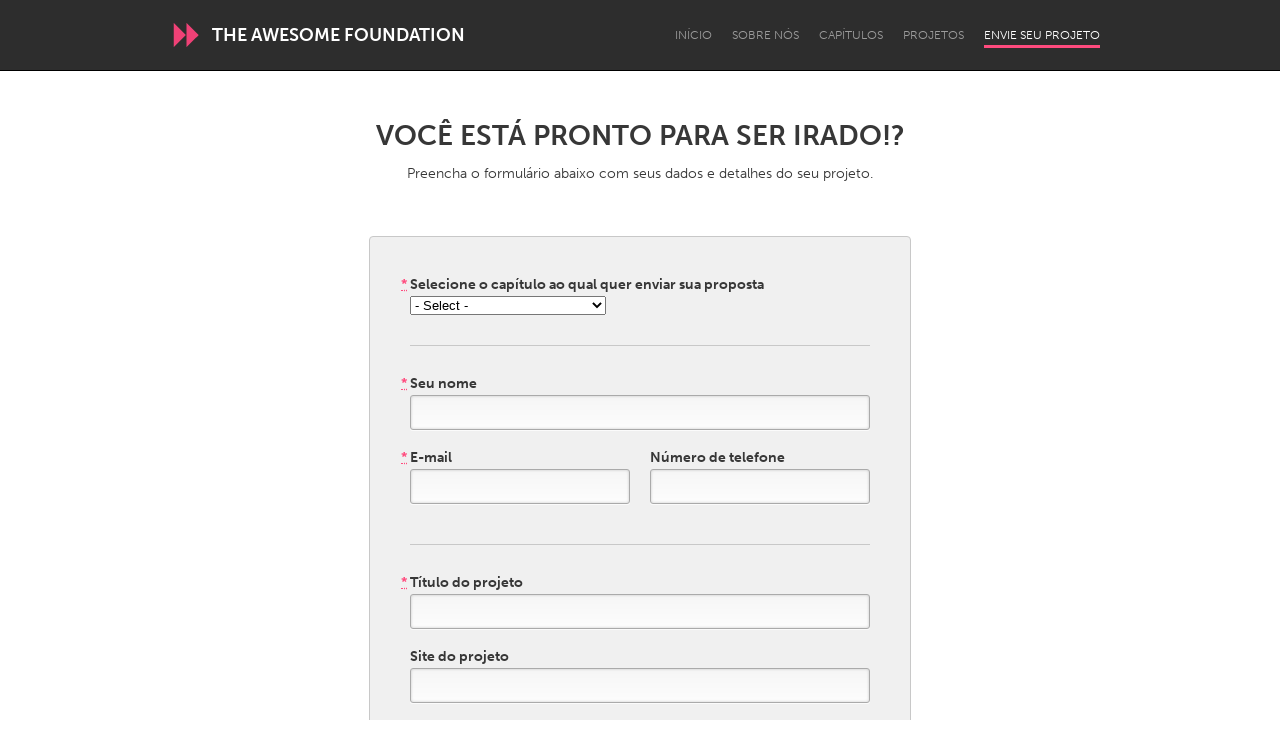

--- FILE ---
content_type: text/html; charset=utf-8
request_url: https://www.awesomefoundation.org/pt/submissions/new
body_size: 57158
content:
<!DOCTYPE html>
<html lang="pt">
<head>
  <meta charset="utf-8" />
<script type="text/javascript">window.NREUM||(NREUM={});NREUM.info={"beacon":"bam.nr-data.net","errorBeacon":"bam.nr-data.net","licenseKey":"d79f2c3cc4","applicationID":"178643","transactionName":"IFYIFURcWgpVE0tFFAxTAwJCQBkIVRY=","queueTime":15,"applicationTime":57,"agent":""}</script>
<script type="text/javascript">(window.NREUM||(NREUM={})).init={ajax:{deny_list:["bam.nr-data.net"]},feature_flags:["soft_nav"]};(window.NREUM||(NREUM={})).loader_config={licenseKey:"d79f2c3cc4",applicationID:"178643",browserID:"178695"};;/*! For license information please see nr-loader-rum-1.308.0.min.js.LICENSE.txt */
(()=>{var e,t,r={163:(e,t,r)=>{"use strict";r.d(t,{j:()=>E});var n=r(384),i=r(1741);var a=r(2555);r(860).K7.genericEvents;const s="experimental.resources",o="register",c=e=>{if(!e||"string"!=typeof e)return!1;try{document.createDocumentFragment().querySelector(e)}catch{return!1}return!0};var d=r(2614),u=r(944),l=r(8122);const f="[data-nr-mask]",g=e=>(0,l.a)(e,(()=>{const e={feature_flags:[],experimental:{allow_registered_children:!1,resources:!1},mask_selector:"*",block_selector:"[data-nr-block]",mask_input_options:{color:!1,date:!1,"datetime-local":!1,email:!1,month:!1,number:!1,range:!1,search:!1,tel:!1,text:!1,time:!1,url:!1,week:!1,textarea:!1,select:!1,password:!0}};return{ajax:{deny_list:void 0,block_internal:!0,enabled:!0,autoStart:!0},api:{get allow_registered_children(){return e.feature_flags.includes(o)||e.experimental.allow_registered_children},set allow_registered_children(t){e.experimental.allow_registered_children=t},duplicate_registered_data:!1},browser_consent_mode:{enabled:!1},distributed_tracing:{enabled:void 0,exclude_newrelic_header:void 0,cors_use_newrelic_header:void 0,cors_use_tracecontext_headers:void 0,allowed_origins:void 0},get feature_flags(){return e.feature_flags},set feature_flags(t){e.feature_flags=t},generic_events:{enabled:!0,autoStart:!0},harvest:{interval:30},jserrors:{enabled:!0,autoStart:!0},logging:{enabled:!0,autoStart:!0},metrics:{enabled:!0,autoStart:!0},obfuscate:void 0,page_action:{enabled:!0},page_view_event:{enabled:!0,autoStart:!0},page_view_timing:{enabled:!0,autoStart:!0},performance:{capture_marks:!1,capture_measures:!1,capture_detail:!0,resources:{get enabled(){return e.feature_flags.includes(s)||e.experimental.resources},set enabled(t){e.experimental.resources=t},asset_types:[],first_party_domains:[],ignore_newrelic:!0}},privacy:{cookies_enabled:!0},proxy:{assets:void 0,beacon:void 0},session:{expiresMs:d.wk,inactiveMs:d.BB},session_replay:{autoStart:!0,enabled:!1,preload:!1,sampling_rate:10,error_sampling_rate:100,collect_fonts:!1,inline_images:!1,fix_stylesheets:!0,mask_all_inputs:!0,get mask_text_selector(){return e.mask_selector},set mask_text_selector(t){c(t)?e.mask_selector="".concat(t,",").concat(f):""===t||null===t?e.mask_selector=f:(0,u.R)(5,t)},get block_class(){return"nr-block"},get ignore_class(){return"nr-ignore"},get mask_text_class(){return"nr-mask"},get block_selector(){return e.block_selector},set block_selector(t){c(t)?e.block_selector+=",".concat(t):""!==t&&(0,u.R)(6,t)},get mask_input_options(){return e.mask_input_options},set mask_input_options(t){t&&"object"==typeof t?e.mask_input_options={...t,password:!0}:(0,u.R)(7,t)}},session_trace:{enabled:!0,autoStart:!0},soft_navigations:{enabled:!0,autoStart:!0},spa:{enabled:!0,autoStart:!0},ssl:void 0,user_actions:{enabled:!0,elementAttributes:["id","className","tagName","type"]}}})());var p=r(6154),m=r(9324);let h=0;const v={buildEnv:m.F3,distMethod:m.Xs,version:m.xv,originTime:p.WN},b={consented:!1},y={appMetadata:{},get consented(){return this.session?.state?.consent||b.consented},set consented(e){b.consented=e},customTransaction:void 0,denyList:void 0,disabled:!1,harvester:void 0,isolatedBacklog:!1,isRecording:!1,loaderType:void 0,maxBytes:3e4,obfuscator:void 0,onerror:void 0,ptid:void 0,releaseIds:{},session:void 0,timeKeeper:void 0,registeredEntities:[],jsAttributesMetadata:{bytes:0},get harvestCount(){return++h}},_=e=>{const t=(0,l.a)(e,y),r=Object.keys(v).reduce((e,t)=>(e[t]={value:v[t],writable:!1,configurable:!0,enumerable:!0},e),{});return Object.defineProperties(t,r)};var w=r(5701);const x=e=>{const t=e.startsWith("http");e+="/",r.p=t?e:"https://"+e};var R=r(7836),k=r(3241);const A={accountID:void 0,trustKey:void 0,agentID:void 0,licenseKey:void 0,applicationID:void 0,xpid:void 0},S=e=>(0,l.a)(e,A),T=new Set;function E(e,t={},r,s){let{init:o,info:c,loader_config:d,runtime:u={},exposed:l=!0}=t;if(!c){const e=(0,n.pV)();o=e.init,c=e.info,d=e.loader_config}e.init=g(o||{}),e.loader_config=S(d||{}),c.jsAttributes??={},p.bv&&(c.jsAttributes.isWorker=!0),e.info=(0,a.D)(c);const f=e.init,m=[c.beacon,c.errorBeacon];T.has(e.agentIdentifier)||(f.proxy.assets&&(x(f.proxy.assets),m.push(f.proxy.assets)),f.proxy.beacon&&m.push(f.proxy.beacon),e.beacons=[...m],function(e){const t=(0,n.pV)();Object.getOwnPropertyNames(i.W.prototype).forEach(r=>{const n=i.W.prototype[r];if("function"!=typeof n||"constructor"===n)return;let a=t[r];e[r]&&!1!==e.exposed&&"micro-agent"!==e.runtime?.loaderType&&(t[r]=(...t)=>{const n=e[r](...t);return a?a(...t):n})})}(e),(0,n.US)("activatedFeatures",w.B)),u.denyList=[...f.ajax.deny_list||[],...f.ajax.block_internal?m:[]],u.ptid=e.agentIdentifier,u.loaderType=r,e.runtime=_(u),T.has(e.agentIdentifier)||(e.ee=R.ee.get(e.agentIdentifier),e.exposed=l,(0,k.W)({agentIdentifier:e.agentIdentifier,drained:!!w.B?.[e.agentIdentifier],type:"lifecycle",name:"initialize",feature:void 0,data:e.config})),T.add(e.agentIdentifier)}},384:(e,t,r)=>{"use strict";r.d(t,{NT:()=>s,US:()=>u,Zm:()=>o,bQ:()=>d,dV:()=>c,pV:()=>l});var n=r(6154),i=r(1863),a=r(1910);const s={beacon:"bam.nr-data.net",errorBeacon:"bam.nr-data.net"};function o(){return n.gm.NREUM||(n.gm.NREUM={}),void 0===n.gm.newrelic&&(n.gm.newrelic=n.gm.NREUM),n.gm.NREUM}function c(){let e=o();return e.o||(e.o={ST:n.gm.setTimeout,SI:n.gm.setImmediate||n.gm.setInterval,CT:n.gm.clearTimeout,XHR:n.gm.XMLHttpRequest,REQ:n.gm.Request,EV:n.gm.Event,PR:n.gm.Promise,MO:n.gm.MutationObserver,FETCH:n.gm.fetch,WS:n.gm.WebSocket},(0,a.i)(...Object.values(e.o))),e}function d(e,t){let r=o();r.initializedAgents??={},t.initializedAt={ms:(0,i.t)(),date:new Date},r.initializedAgents[e]=t}function u(e,t){o()[e]=t}function l(){return function(){let e=o();const t=e.info||{};e.info={beacon:s.beacon,errorBeacon:s.errorBeacon,...t}}(),function(){let e=o();const t=e.init||{};e.init={...t}}(),c(),function(){let e=o();const t=e.loader_config||{};e.loader_config={...t}}(),o()}},782:(e,t,r)=>{"use strict";r.d(t,{T:()=>n});const n=r(860).K7.pageViewTiming},860:(e,t,r)=>{"use strict";r.d(t,{$J:()=>u,K7:()=>c,P3:()=>d,XX:()=>i,Yy:()=>o,df:()=>a,qY:()=>n,v4:()=>s});const n="events",i="jserrors",a="browser/blobs",s="rum",o="browser/logs",c={ajax:"ajax",genericEvents:"generic_events",jserrors:i,logging:"logging",metrics:"metrics",pageAction:"page_action",pageViewEvent:"page_view_event",pageViewTiming:"page_view_timing",sessionReplay:"session_replay",sessionTrace:"session_trace",softNav:"soft_navigations",spa:"spa"},d={[c.pageViewEvent]:1,[c.pageViewTiming]:2,[c.metrics]:3,[c.jserrors]:4,[c.spa]:5,[c.ajax]:6,[c.sessionTrace]:7,[c.softNav]:8,[c.sessionReplay]:9,[c.logging]:10,[c.genericEvents]:11},u={[c.pageViewEvent]:s,[c.pageViewTiming]:n,[c.ajax]:n,[c.spa]:n,[c.softNav]:n,[c.metrics]:i,[c.jserrors]:i,[c.sessionTrace]:a,[c.sessionReplay]:a,[c.logging]:o,[c.genericEvents]:"ins"}},944:(e,t,r)=>{"use strict";r.d(t,{R:()=>i});var n=r(3241);function i(e,t){"function"==typeof console.debug&&(console.debug("New Relic Warning: https://github.com/newrelic/newrelic-browser-agent/blob/main/docs/warning-codes.md#".concat(e),t),(0,n.W)({agentIdentifier:null,drained:null,type:"data",name:"warn",feature:"warn",data:{code:e,secondary:t}}))}},1687:(e,t,r)=>{"use strict";r.d(t,{Ak:()=>d,Ze:()=>f,x3:()=>u});var n=r(3241),i=r(7836),a=r(3606),s=r(860),o=r(2646);const c={};function d(e,t){const r={staged:!1,priority:s.P3[t]||0};l(e),c[e].get(t)||c[e].set(t,r)}function u(e,t){e&&c[e]&&(c[e].get(t)&&c[e].delete(t),p(e,t,!1),c[e].size&&g(e))}function l(e){if(!e)throw new Error("agentIdentifier required");c[e]||(c[e]=new Map)}function f(e="",t="feature",r=!1){if(l(e),!e||!c[e].get(t)||r)return p(e,t);c[e].get(t).staged=!0,g(e)}function g(e){const t=Array.from(c[e]);t.every(([e,t])=>t.staged)&&(t.sort((e,t)=>e[1].priority-t[1].priority),t.forEach(([t])=>{c[e].delete(t),p(e,t)}))}function p(e,t,r=!0){const s=e?i.ee.get(e):i.ee,c=a.i.handlers;if(!s.aborted&&s.backlog&&c){if((0,n.W)({agentIdentifier:e,type:"lifecycle",name:"drain",feature:t}),r){const e=s.backlog[t],r=c[t];if(r){for(let t=0;e&&t<e.length;++t)m(e[t],r);Object.entries(r).forEach(([e,t])=>{Object.values(t||{}).forEach(t=>{t[0]?.on&&t[0]?.context()instanceof o.y&&t[0].on(e,t[1])})})}}s.isolatedBacklog||delete c[t],s.backlog[t]=null,s.emit("drain-"+t,[])}}function m(e,t){var r=e[1];Object.values(t[r]||{}).forEach(t=>{var r=e[0];if(t[0]===r){var n=t[1],i=e[3],a=e[2];n.apply(i,a)}})}},1738:(e,t,r)=>{"use strict";r.d(t,{U:()=>g,Y:()=>f});var n=r(3241),i=r(9908),a=r(1863),s=r(944),o=r(5701),c=r(3969),d=r(8362),u=r(860),l=r(4261);function f(e,t,r,a){const f=a||r;!f||f[e]&&f[e]!==d.d.prototype[e]||(f[e]=function(){(0,i.p)(c.xV,["API/"+e+"/called"],void 0,u.K7.metrics,r.ee),(0,n.W)({agentIdentifier:r.agentIdentifier,drained:!!o.B?.[r.agentIdentifier],type:"data",name:"api",feature:l.Pl+e,data:{}});try{return t.apply(this,arguments)}catch(e){(0,s.R)(23,e)}})}function g(e,t,r,n,s){const o=e.info;null===r?delete o.jsAttributes[t]:o.jsAttributes[t]=r,(s||null===r)&&(0,i.p)(l.Pl+n,[(0,a.t)(),t,r],void 0,"session",e.ee)}},1741:(e,t,r)=>{"use strict";r.d(t,{W:()=>a});var n=r(944),i=r(4261);class a{#e(e,...t){if(this[e]!==a.prototype[e])return this[e](...t);(0,n.R)(35,e)}addPageAction(e,t){return this.#e(i.hG,e,t)}register(e){return this.#e(i.eY,e)}recordCustomEvent(e,t){return this.#e(i.fF,e,t)}setPageViewName(e,t){return this.#e(i.Fw,e,t)}setCustomAttribute(e,t,r){return this.#e(i.cD,e,t,r)}noticeError(e,t){return this.#e(i.o5,e,t)}setUserId(e,t=!1){return this.#e(i.Dl,e,t)}setApplicationVersion(e){return this.#e(i.nb,e)}setErrorHandler(e){return this.#e(i.bt,e)}addRelease(e,t){return this.#e(i.k6,e,t)}log(e,t){return this.#e(i.$9,e,t)}start(){return this.#e(i.d3)}finished(e){return this.#e(i.BL,e)}recordReplay(){return this.#e(i.CH)}pauseReplay(){return this.#e(i.Tb)}addToTrace(e){return this.#e(i.U2,e)}setCurrentRouteName(e){return this.#e(i.PA,e)}interaction(e){return this.#e(i.dT,e)}wrapLogger(e,t,r){return this.#e(i.Wb,e,t,r)}measure(e,t){return this.#e(i.V1,e,t)}consent(e){return this.#e(i.Pv,e)}}},1863:(e,t,r)=>{"use strict";function n(){return Math.floor(performance.now())}r.d(t,{t:()=>n})},1910:(e,t,r)=>{"use strict";r.d(t,{i:()=>a});var n=r(944);const i=new Map;function a(...e){return e.every(e=>{if(i.has(e))return i.get(e);const t="function"==typeof e?e.toString():"",r=t.includes("[native code]"),a=t.includes("nrWrapper");return r||a||(0,n.R)(64,e?.name||t),i.set(e,r),r})}},2555:(e,t,r)=>{"use strict";r.d(t,{D:()=>o,f:()=>s});var n=r(384),i=r(8122);const a={beacon:n.NT.beacon,errorBeacon:n.NT.errorBeacon,licenseKey:void 0,applicationID:void 0,sa:void 0,queueTime:void 0,applicationTime:void 0,ttGuid:void 0,user:void 0,account:void 0,product:void 0,extra:void 0,jsAttributes:{},userAttributes:void 0,atts:void 0,transactionName:void 0,tNamePlain:void 0};function s(e){try{return!!e.licenseKey&&!!e.errorBeacon&&!!e.applicationID}catch(e){return!1}}const o=e=>(0,i.a)(e,a)},2614:(e,t,r)=>{"use strict";r.d(t,{BB:()=>s,H3:()=>n,g:()=>d,iL:()=>c,tS:()=>o,uh:()=>i,wk:()=>a});const n="NRBA",i="SESSION",a=144e5,s=18e5,o={STARTED:"session-started",PAUSE:"session-pause",RESET:"session-reset",RESUME:"session-resume",UPDATE:"session-update"},c={SAME_TAB:"same-tab",CROSS_TAB:"cross-tab"},d={OFF:0,FULL:1,ERROR:2}},2646:(e,t,r)=>{"use strict";r.d(t,{y:()=>n});class n{constructor(e){this.contextId=e}}},2843:(e,t,r)=>{"use strict";r.d(t,{G:()=>a,u:()=>i});var n=r(3878);function i(e,t=!1,r,i){(0,n.DD)("visibilitychange",function(){if(t)return void("hidden"===document.visibilityState&&e());e(document.visibilityState)},r,i)}function a(e,t,r){(0,n.sp)("pagehide",e,t,r)}},3241:(e,t,r)=>{"use strict";r.d(t,{W:()=>a});var n=r(6154);const i="newrelic";function a(e={}){try{n.gm.dispatchEvent(new CustomEvent(i,{detail:e}))}catch(e){}}},3606:(e,t,r)=>{"use strict";r.d(t,{i:()=>a});var n=r(9908);a.on=s;var i=a.handlers={};function a(e,t,r,a){s(a||n.d,i,e,t,r)}function s(e,t,r,i,a){a||(a="feature"),e||(e=n.d);var s=t[a]=t[a]||{};(s[r]=s[r]||[]).push([e,i])}},3878:(e,t,r)=>{"use strict";function n(e,t){return{capture:e,passive:!1,signal:t}}function i(e,t,r=!1,i){window.addEventListener(e,t,n(r,i))}function a(e,t,r=!1,i){document.addEventListener(e,t,n(r,i))}r.d(t,{DD:()=>a,jT:()=>n,sp:()=>i})},3969:(e,t,r)=>{"use strict";r.d(t,{TZ:()=>n,XG:()=>o,rs:()=>i,xV:()=>s,z_:()=>a});const n=r(860).K7.metrics,i="sm",a="cm",s="storeSupportabilityMetrics",o="storeEventMetrics"},4234:(e,t,r)=>{"use strict";r.d(t,{W:()=>a});var n=r(7836),i=r(1687);class a{constructor(e,t){this.agentIdentifier=e,this.ee=n.ee.get(e),this.featureName=t,this.blocked=!1}deregisterDrain(){(0,i.x3)(this.agentIdentifier,this.featureName)}}},4261:(e,t,r)=>{"use strict";r.d(t,{$9:()=>d,BL:()=>o,CH:()=>g,Dl:()=>_,Fw:()=>y,PA:()=>h,Pl:()=>n,Pv:()=>k,Tb:()=>l,U2:()=>a,V1:()=>R,Wb:()=>x,bt:()=>b,cD:()=>v,d3:()=>w,dT:()=>c,eY:()=>p,fF:()=>f,hG:()=>i,k6:()=>s,nb:()=>m,o5:()=>u});const n="api-",i="addPageAction",a="addToTrace",s="addRelease",o="finished",c="interaction",d="log",u="noticeError",l="pauseReplay",f="recordCustomEvent",g="recordReplay",p="register",m="setApplicationVersion",h="setCurrentRouteName",v="setCustomAttribute",b="setErrorHandler",y="setPageViewName",_="setUserId",w="start",x="wrapLogger",R="measure",k="consent"},5289:(e,t,r)=>{"use strict";r.d(t,{GG:()=>s,Qr:()=>c,sB:()=>o});var n=r(3878),i=r(6389);function a(){return"undefined"==typeof document||"complete"===document.readyState}function s(e,t){if(a())return e();const r=(0,i.J)(e),s=setInterval(()=>{a()&&(clearInterval(s),r())},500);(0,n.sp)("load",r,t)}function o(e){if(a())return e();(0,n.DD)("DOMContentLoaded",e)}function c(e){if(a())return e();(0,n.sp)("popstate",e)}},5607:(e,t,r)=>{"use strict";r.d(t,{W:()=>n});const n=(0,r(9566).bz)()},5701:(e,t,r)=>{"use strict";r.d(t,{B:()=>a,t:()=>s});var n=r(3241);const i=new Set,a={};function s(e,t){const r=t.agentIdentifier;a[r]??={},e&&"object"==typeof e&&(i.has(r)||(t.ee.emit("rumresp",[e]),a[r]=e,i.add(r),(0,n.W)({agentIdentifier:r,loaded:!0,drained:!0,type:"lifecycle",name:"load",feature:void 0,data:e})))}},6154:(e,t,r)=>{"use strict";r.d(t,{OF:()=>c,RI:()=>i,WN:()=>u,bv:()=>a,eN:()=>l,gm:()=>s,mw:()=>o,sb:()=>d});var n=r(1863);const i="undefined"!=typeof window&&!!window.document,a="undefined"!=typeof WorkerGlobalScope&&("undefined"!=typeof self&&self instanceof WorkerGlobalScope&&self.navigator instanceof WorkerNavigator||"undefined"!=typeof globalThis&&globalThis instanceof WorkerGlobalScope&&globalThis.navigator instanceof WorkerNavigator),s=i?window:"undefined"!=typeof WorkerGlobalScope&&("undefined"!=typeof self&&self instanceof WorkerGlobalScope&&self||"undefined"!=typeof globalThis&&globalThis instanceof WorkerGlobalScope&&globalThis),o=Boolean("hidden"===s?.document?.visibilityState),c=/iPad|iPhone|iPod/.test(s.navigator?.userAgent),d=c&&"undefined"==typeof SharedWorker,u=((()=>{const e=s.navigator?.userAgent?.match(/Firefox[/\s](\d+\.\d+)/);Array.isArray(e)&&e.length>=2&&e[1]})(),Date.now()-(0,n.t)()),l=()=>"undefined"!=typeof PerformanceNavigationTiming&&s?.performance?.getEntriesByType("navigation")?.[0]?.responseStart},6389:(e,t,r)=>{"use strict";function n(e,t=500,r={}){const n=r?.leading||!1;let i;return(...r)=>{n&&void 0===i&&(e.apply(this,r),i=setTimeout(()=>{i=clearTimeout(i)},t)),n||(clearTimeout(i),i=setTimeout(()=>{e.apply(this,r)},t))}}function i(e){let t=!1;return(...r)=>{t||(t=!0,e.apply(this,r))}}r.d(t,{J:()=>i,s:()=>n})},6630:(e,t,r)=>{"use strict";r.d(t,{T:()=>n});const n=r(860).K7.pageViewEvent},7699:(e,t,r)=>{"use strict";r.d(t,{It:()=>a,KC:()=>o,No:()=>i,qh:()=>s});var n=r(860);const i=16e3,a=1e6,s="SESSION_ERROR",o={[n.K7.logging]:!0,[n.K7.genericEvents]:!1,[n.K7.jserrors]:!1,[n.K7.ajax]:!1}},7836:(e,t,r)=>{"use strict";r.d(t,{P:()=>o,ee:()=>c});var n=r(384),i=r(8990),a=r(2646),s=r(5607);const o="nr@context:".concat(s.W),c=function e(t,r){var n={},s={},u={},l=!1;try{l=16===r.length&&d.initializedAgents?.[r]?.runtime.isolatedBacklog}catch(e){}var f={on:p,addEventListener:p,removeEventListener:function(e,t){var r=n[e];if(!r)return;for(var i=0;i<r.length;i++)r[i]===t&&r.splice(i,1)},emit:function(e,r,n,i,a){!1!==a&&(a=!0);if(c.aborted&&!i)return;t&&a&&t.emit(e,r,n);var o=g(n);m(e).forEach(e=>{e.apply(o,r)});var d=v()[s[e]];d&&d.push([f,e,r,o]);return o},get:h,listeners:m,context:g,buffer:function(e,t){const r=v();if(t=t||"feature",f.aborted)return;Object.entries(e||{}).forEach(([e,n])=>{s[n]=t,t in r||(r[t]=[])})},abort:function(){f._aborted=!0,Object.keys(f.backlog).forEach(e=>{delete f.backlog[e]})},isBuffering:function(e){return!!v()[s[e]]},debugId:r,backlog:l?{}:t&&"object"==typeof t.backlog?t.backlog:{},isolatedBacklog:l};return Object.defineProperty(f,"aborted",{get:()=>{let e=f._aborted||!1;return e||(t&&(e=t.aborted),e)}}),f;function g(e){return e&&e instanceof a.y?e:e?(0,i.I)(e,o,()=>new a.y(o)):new a.y(o)}function p(e,t){n[e]=m(e).concat(t)}function m(e){return n[e]||[]}function h(t){return u[t]=u[t]||e(f,t)}function v(){return f.backlog}}(void 0,"globalEE"),d=(0,n.Zm)();d.ee||(d.ee=c)},8122:(e,t,r)=>{"use strict";r.d(t,{a:()=>i});var n=r(944);function i(e,t){try{if(!e||"object"!=typeof e)return(0,n.R)(3);if(!t||"object"!=typeof t)return(0,n.R)(4);const r=Object.create(Object.getPrototypeOf(t),Object.getOwnPropertyDescriptors(t)),a=0===Object.keys(r).length?e:r;for(let s in a)if(void 0!==e[s])try{if(null===e[s]){r[s]=null;continue}Array.isArray(e[s])&&Array.isArray(t[s])?r[s]=Array.from(new Set([...e[s],...t[s]])):"object"==typeof e[s]&&"object"==typeof t[s]?r[s]=i(e[s],t[s]):r[s]=e[s]}catch(e){r[s]||(0,n.R)(1,e)}return r}catch(e){(0,n.R)(2,e)}}},8362:(e,t,r)=>{"use strict";r.d(t,{d:()=>a});var n=r(9566),i=r(1741);class a extends i.W{agentIdentifier=(0,n.LA)(16)}},8374:(e,t,r)=>{r.nc=(()=>{try{return document?.currentScript?.nonce}catch(e){}return""})()},8990:(e,t,r)=>{"use strict";r.d(t,{I:()=>i});var n=Object.prototype.hasOwnProperty;function i(e,t,r){if(n.call(e,t))return e[t];var i=r();if(Object.defineProperty&&Object.keys)try{return Object.defineProperty(e,t,{value:i,writable:!0,enumerable:!1}),i}catch(e){}return e[t]=i,i}},9324:(e,t,r)=>{"use strict";r.d(t,{F3:()=>i,Xs:()=>a,xv:()=>n});const n="1.308.0",i="PROD",a="CDN"},9566:(e,t,r)=>{"use strict";r.d(t,{LA:()=>o,bz:()=>s});var n=r(6154);const i="xxxxxxxx-xxxx-4xxx-yxxx-xxxxxxxxxxxx";function a(e,t){return e?15&e[t]:16*Math.random()|0}function s(){const e=n.gm?.crypto||n.gm?.msCrypto;let t,r=0;return e&&e.getRandomValues&&(t=e.getRandomValues(new Uint8Array(30))),i.split("").map(e=>"x"===e?a(t,r++).toString(16):"y"===e?(3&a()|8).toString(16):e).join("")}function o(e){const t=n.gm?.crypto||n.gm?.msCrypto;let r,i=0;t&&t.getRandomValues&&(r=t.getRandomValues(new Uint8Array(e)));const s=[];for(var o=0;o<e;o++)s.push(a(r,i++).toString(16));return s.join("")}},9908:(e,t,r)=>{"use strict";r.d(t,{d:()=>n,p:()=>i});var n=r(7836).ee.get("handle");function i(e,t,r,i,a){a?(a.buffer([e],i),a.emit(e,t,r)):(n.buffer([e],i),n.emit(e,t,r))}}},n={};function i(e){var t=n[e];if(void 0!==t)return t.exports;var a=n[e]={exports:{}};return r[e](a,a.exports,i),a.exports}i.m=r,i.d=(e,t)=>{for(var r in t)i.o(t,r)&&!i.o(e,r)&&Object.defineProperty(e,r,{enumerable:!0,get:t[r]})},i.f={},i.e=e=>Promise.all(Object.keys(i.f).reduce((t,r)=>(i.f[r](e,t),t),[])),i.u=e=>"nr-rum-1.308.0.min.js",i.o=(e,t)=>Object.prototype.hasOwnProperty.call(e,t),e={},t="NRBA-1.308.0.PROD:",i.l=(r,n,a,s)=>{if(e[r])e[r].push(n);else{var o,c;if(void 0!==a)for(var d=document.getElementsByTagName("script"),u=0;u<d.length;u++){var l=d[u];if(l.getAttribute("src")==r||l.getAttribute("data-webpack")==t+a){o=l;break}}if(!o){c=!0;var f={296:"sha512-+MIMDsOcckGXa1EdWHqFNv7P+JUkd5kQwCBr3KE6uCvnsBNUrdSt4a/3/L4j4TxtnaMNjHpza2/erNQbpacJQA=="};(o=document.createElement("script")).charset="utf-8",i.nc&&o.setAttribute("nonce",i.nc),o.setAttribute("data-webpack",t+a),o.src=r,0!==o.src.indexOf(window.location.origin+"/")&&(o.crossOrigin="anonymous"),f[s]&&(o.integrity=f[s])}e[r]=[n];var g=(t,n)=>{o.onerror=o.onload=null,clearTimeout(p);var i=e[r];if(delete e[r],o.parentNode&&o.parentNode.removeChild(o),i&&i.forEach(e=>e(n)),t)return t(n)},p=setTimeout(g.bind(null,void 0,{type:"timeout",target:o}),12e4);o.onerror=g.bind(null,o.onerror),o.onload=g.bind(null,o.onload),c&&document.head.appendChild(o)}},i.r=e=>{"undefined"!=typeof Symbol&&Symbol.toStringTag&&Object.defineProperty(e,Symbol.toStringTag,{value:"Module"}),Object.defineProperty(e,"__esModule",{value:!0})},i.p="https://js-agent.newrelic.com/",(()=>{var e={374:0,840:0};i.f.j=(t,r)=>{var n=i.o(e,t)?e[t]:void 0;if(0!==n)if(n)r.push(n[2]);else{var a=new Promise((r,i)=>n=e[t]=[r,i]);r.push(n[2]=a);var s=i.p+i.u(t),o=new Error;i.l(s,r=>{if(i.o(e,t)&&(0!==(n=e[t])&&(e[t]=void 0),n)){var a=r&&("load"===r.type?"missing":r.type),s=r&&r.target&&r.target.src;o.message="Loading chunk "+t+" failed: ("+a+": "+s+")",o.name="ChunkLoadError",o.type=a,o.request=s,n[1](o)}},"chunk-"+t,t)}};var t=(t,r)=>{var n,a,[s,o,c]=r,d=0;if(s.some(t=>0!==e[t])){for(n in o)i.o(o,n)&&(i.m[n]=o[n]);if(c)c(i)}for(t&&t(r);d<s.length;d++)a=s[d],i.o(e,a)&&e[a]&&e[a][0](),e[a]=0},r=self["webpackChunk:NRBA-1.308.0.PROD"]=self["webpackChunk:NRBA-1.308.0.PROD"]||[];r.forEach(t.bind(null,0)),r.push=t.bind(null,r.push.bind(r))})(),(()=>{"use strict";i(8374);var e=i(8362),t=i(860);const r=Object.values(t.K7);var n=i(163);var a=i(9908),s=i(1863),o=i(4261),c=i(1738);var d=i(1687),u=i(4234),l=i(5289),f=i(6154),g=i(944),p=i(384);const m=e=>f.RI&&!0===e?.privacy.cookies_enabled;function h(e){return!!(0,p.dV)().o.MO&&m(e)&&!0===e?.session_trace.enabled}var v=i(6389),b=i(7699);class y extends u.W{constructor(e,t){super(e.agentIdentifier,t),this.agentRef=e,this.abortHandler=void 0,this.featAggregate=void 0,this.loadedSuccessfully=void 0,this.onAggregateImported=new Promise(e=>{this.loadedSuccessfully=e}),this.deferred=Promise.resolve(),!1===e.init[this.featureName].autoStart?this.deferred=new Promise((t,r)=>{this.ee.on("manual-start-all",(0,v.J)(()=>{(0,d.Ak)(e.agentIdentifier,this.featureName),t()}))}):(0,d.Ak)(e.agentIdentifier,t)}importAggregator(e,t,r={}){if(this.featAggregate)return;const n=async()=>{let n;await this.deferred;try{if(m(e.init)){const{setupAgentSession:t}=await i.e(296).then(i.bind(i,3305));n=t(e)}}catch(e){(0,g.R)(20,e),this.ee.emit("internal-error",[e]),(0,a.p)(b.qh,[e],void 0,this.featureName,this.ee)}try{if(!this.#t(this.featureName,n,e.init))return(0,d.Ze)(this.agentIdentifier,this.featureName),void this.loadedSuccessfully(!1);const{Aggregate:i}=await t();this.featAggregate=new i(e,r),e.runtime.harvester.initializedAggregates.push(this.featAggregate),this.loadedSuccessfully(!0)}catch(e){(0,g.R)(34,e),this.abortHandler?.(),(0,d.Ze)(this.agentIdentifier,this.featureName,!0),this.loadedSuccessfully(!1),this.ee&&this.ee.abort()}};f.RI?(0,l.GG)(()=>n(),!0):n()}#t(e,r,n){if(this.blocked)return!1;switch(e){case t.K7.sessionReplay:return h(n)&&!!r;case t.K7.sessionTrace:return!!r;default:return!0}}}var _=i(6630),w=i(2614),x=i(3241);class R extends y{static featureName=_.T;constructor(e){var t;super(e,_.T),this.setupInspectionEvents(e.agentIdentifier),t=e,(0,c.Y)(o.Fw,function(e,r){"string"==typeof e&&("/"!==e.charAt(0)&&(e="/"+e),t.runtime.customTransaction=(r||"http://custom.transaction")+e,(0,a.p)(o.Pl+o.Fw,[(0,s.t)()],void 0,void 0,t.ee))},t),this.importAggregator(e,()=>i.e(296).then(i.bind(i,3943)))}setupInspectionEvents(e){const t=(t,r)=>{t&&(0,x.W)({agentIdentifier:e,timeStamp:t.timeStamp,loaded:"complete"===t.target.readyState,type:"window",name:r,data:t.target.location+""})};(0,l.sB)(e=>{t(e,"DOMContentLoaded")}),(0,l.GG)(e=>{t(e,"load")}),(0,l.Qr)(e=>{t(e,"navigate")}),this.ee.on(w.tS.UPDATE,(t,r)=>{(0,x.W)({agentIdentifier:e,type:"lifecycle",name:"session",data:r})})}}class k extends e.d{constructor(e){var t;(super(),f.gm)?(this.features={},(0,p.bQ)(this.agentIdentifier,this),this.desiredFeatures=new Set(e.features||[]),this.desiredFeatures.add(R),(0,n.j)(this,e,e.loaderType||"agent"),t=this,(0,c.Y)(o.cD,function(e,r,n=!1){if("string"==typeof e){if(["string","number","boolean"].includes(typeof r)||null===r)return(0,c.U)(t,e,r,o.cD,n);(0,g.R)(40,typeof r)}else(0,g.R)(39,typeof e)},t),function(e){(0,c.Y)(o.Dl,function(t,r=!1){if("string"!=typeof t&&null!==t)return void(0,g.R)(41,typeof t);const n=e.info.jsAttributes["enduser.id"];r&&null!=n&&n!==t?(0,a.p)(o.Pl+"setUserIdAndResetSession",[t],void 0,"session",e.ee):(0,c.U)(e,"enduser.id",t,o.Dl,!0)},e)}(this),function(e){(0,c.Y)(o.nb,function(t){if("string"==typeof t||null===t)return(0,c.U)(e,"application.version",t,o.nb,!1);(0,g.R)(42,typeof t)},e)}(this),function(e){(0,c.Y)(o.d3,function(){e.ee.emit("manual-start-all")},e)}(this),function(e){(0,c.Y)(o.Pv,function(t=!0){if("boolean"==typeof t){if((0,a.p)(o.Pl+o.Pv,[t],void 0,"session",e.ee),e.runtime.consented=t,t){const t=e.features.page_view_event;t.onAggregateImported.then(e=>{const r=t.featAggregate;e&&!r.sentRum&&r.sendRum()})}}else(0,g.R)(65,typeof t)},e)}(this),this.run()):(0,g.R)(21)}get config(){return{info:this.info,init:this.init,loader_config:this.loader_config,runtime:this.runtime}}get api(){return this}run(){try{const e=function(e){const t={};return r.forEach(r=>{t[r]=!!e[r]?.enabled}),t}(this.init),n=[...this.desiredFeatures];n.sort((e,r)=>t.P3[e.featureName]-t.P3[r.featureName]),n.forEach(r=>{if(!e[r.featureName]&&r.featureName!==t.K7.pageViewEvent)return;if(r.featureName===t.K7.spa)return void(0,g.R)(67);const n=function(e){switch(e){case t.K7.ajax:return[t.K7.jserrors];case t.K7.sessionTrace:return[t.K7.ajax,t.K7.pageViewEvent];case t.K7.sessionReplay:return[t.K7.sessionTrace];case t.K7.pageViewTiming:return[t.K7.pageViewEvent];default:return[]}}(r.featureName).filter(e=>!(e in this.features));n.length>0&&(0,g.R)(36,{targetFeature:r.featureName,missingDependencies:n}),this.features[r.featureName]=new r(this)})}catch(e){(0,g.R)(22,e);for(const e in this.features)this.features[e].abortHandler?.();const t=(0,p.Zm)();delete t.initializedAgents[this.agentIdentifier]?.features,delete this.sharedAggregator;return t.ee.get(this.agentIdentifier).abort(),!1}}}var A=i(2843),S=i(782);class T extends y{static featureName=S.T;constructor(e){super(e,S.T),f.RI&&((0,A.u)(()=>(0,a.p)("docHidden",[(0,s.t)()],void 0,S.T,this.ee),!0),(0,A.G)(()=>(0,a.p)("winPagehide",[(0,s.t)()],void 0,S.T,this.ee)),this.importAggregator(e,()=>i.e(296).then(i.bind(i,2117))))}}var E=i(3969);class I extends y{static featureName=E.TZ;constructor(e){super(e,E.TZ),f.RI&&document.addEventListener("securitypolicyviolation",e=>{(0,a.p)(E.xV,["Generic/CSPViolation/Detected"],void 0,this.featureName,this.ee)}),this.importAggregator(e,()=>i.e(296).then(i.bind(i,9623)))}}new k({features:[R,T,I],loaderType:"lite"})})()})();</script>
  <title>Você está pronto para ser Irado!? - The Awesome Foundation</title>
  <link rel="stylesheet" href="//d13mwkvpspjvzo.cloudfront.net/assets/application-e9f76864737f1580342d03535054e9b41f016286aab3c39778aa09c80770c183.css" media="all" />
  <meta name="csrf-param" content="authenticity_token" />
<meta name="csrf-token" content="3a1zgZ9uKChT_Y7_QemXvTx0sQlmeBqdLR1HC7VvgsahvVWbs4Y2WrCOF2NLLeD5lOmQRp0Zjvy_9hHvNsxUTQ" />
  <meta name="viewport" content="width=device-width, initial-scale=1" />
  <meta name="description" content="Tornando o universo mais Irado, $1.000 de cada vez." />
  <meta property="og:description" content="Tornando o universo mais Irado, $1.000 de cada vez." />
  <meta property="og:image" content="https://d13mwkvpspjvzo.cloudfront.net/assets/logo-1500x750-ba7db1a82ad9f80b9e9a330590678ad76051c72f82caa8d56c7760459442704a.png" />
  <meta property="og:title" content="Você está pronto para ser Irado!?" />
  <meta property="og:url" content="https://www.awesomefoundation.org/pt/projects/new" />
  <meta property="og:type" content="website" />

    <link rel="alternate" hreflang="bg" href="https://www.awesomefoundation.org/bg/projects/new" />
  <link rel="alternate" hreflang="en" href="https://www.awesomefoundation.org/en/projects/new" />
  <link rel="alternate" hreflang="es" href="https://www.awesomefoundation.org/es/projects/new" />
  <link rel="alternate" hreflang="fr" href="https://www.awesomefoundation.org/fr/projects/new" />
  <link rel="alternate" hreflang="hy" href="https://www.awesomefoundation.org/hy/projects/new" />
  <link rel="alternate" hreflang="nl" href="https://www.awesomefoundation.org/nl/projects/new" />
  <link rel="alternate" hreflang="pt" href="https://www.awesomefoundation.org/pt/projects/new" />
  <link rel="alternate" hreflang="ru" href="https://www.awesomefoundation.org/ru/projects/new" />


  <link rel="stylesheet" href="//netdna.bootstrapcdn.com/font-awesome/3.2.1/css/font-awesome.css" />

  <script type="importmap" data-turbo-track="reload">{
  "imports": {
    "application": "//d13mwkvpspjvzo.cloudfront.net/assets/application-f7e27b5f7866aac46a78f7066150e2e8fdb26c52f2e8b467dd416a0925c7dcbb.js",
    "@hotwired/stimulus": "//d13mwkvpspjvzo.cloudfront.net/assets/stimulus.min-bdd9dc2dcfc49cfe42b56df286fe64763f3a9ba47cdf5d07f3ce6432aae5f186.js",
    "@hotwired/stimulus-loading": "//d13mwkvpspjvzo.cloudfront.net/assets/stimulus-loading-86ded16e57558f2a207eab234db8adb17ba36c0331e772a43d0c7ab9a52c69b8.js",
    "@hotwired/turbo-rails": "//d13mwkvpspjvzo.cloudfront.net/assets/turbo.min-65f4e7548942c48fc910b1ffd609da994ea821e1fc5ee8c0443ccea649976c79.js",
    "controllers/application": "//d13mwkvpspjvzo.cloudfront.net/assets/controllers/application-7d22cb2366d6dc02ef394b5515bc918d2f7d8dc4b29b96fc3e576eeb2ce22745.js",
    "controllers/hamburger_controller": "//d13mwkvpspjvzo.cloudfront.net/assets/controllers/hamburger_controller-55f2a419d05971e86a288e00fa673851fea28b691d2d3072bc68bce1e2731a22.js",
    "controllers": "//d13mwkvpspjvzo.cloudfront.net/assets/controllers/index-17cfa6e20c097c57d1fc79226f1f9896693147a065bff1a92f5978474832f281.js",
    "controllers/js_controller": "//d13mwkvpspjvzo.cloudfront.net/assets/controllers/js_controller-775492a89a922796c9945f0b22f199ac6977e4287c63a11b4c592f0cd9f616c7.js",
    "controllers/jump_controller": "//d13mwkvpspjvzo.cloudfront.net/assets/controllers/jump_controller-9972363d226cf1f358abcba2ec162e2d34ecb9ca741add659af8b3ec8fff68bc.js",
    "controllers/menu_toggle_controller": "//d13mwkvpspjvzo.cloudfront.net/assets/controllers/menu_toggle_controller-56396f5e4e26aeb5d0e1c91a0bfbfa54bc34a7f843e5b0fe679a7f3cc9225832.js",
    "controllers/metadata_controller": "//d13mwkvpspjvzo.cloudfront.net/assets/controllers/metadata_controller-75478afd6bec04bec908cdb9550f4cf598e104b7c1c68008964db1d3f7f8b4e7.js",
    "controllers/revealer_controller": "//d13mwkvpspjvzo.cloudfront.net/assets/controllers/revealer_controller-5052cc3a11c45fb9b943bb3826ceb54f4dde3f8da3495fecb14ba54f674bf25d.js",
    "controllers/toggler_controller": "//d13mwkvpspjvzo.cloudfront.net/assets/controllers/toggler_controller-ee68199b81af92a3d57d99bcefb70237d4283b1baa17ad02c222ce68b13fa02e.js"
  }
}</script>
<link rel="modulepreload" href="//d13mwkvpspjvzo.cloudfront.net/assets/application-f7e27b5f7866aac46a78f7066150e2e8fdb26c52f2e8b467dd416a0925c7dcbb.js">
<link rel="modulepreload" href="//d13mwkvpspjvzo.cloudfront.net/assets/stimulus.min-bdd9dc2dcfc49cfe42b56df286fe64763f3a9ba47cdf5d07f3ce6432aae5f186.js">
<link rel="modulepreload" href="//d13mwkvpspjvzo.cloudfront.net/assets/stimulus-loading-86ded16e57558f2a207eab234db8adb17ba36c0331e772a43d0c7ab9a52c69b8.js">
<link rel="modulepreload" href="//d13mwkvpspjvzo.cloudfront.net/assets/turbo.min-65f4e7548942c48fc910b1ffd609da994ea821e1fc5ee8c0443ccea649976c79.js">
<link rel="modulepreload" href="//d13mwkvpspjvzo.cloudfront.net/assets/controllers/application-7d22cb2366d6dc02ef394b5515bc918d2f7d8dc4b29b96fc3e576eeb2ce22745.js">
<link rel="modulepreload" href="//d13mwkvpspjvzo.cloudfront.net/assets/controllers/hamburger_controller-55f2a419d05971e86a288e00fa673851fea28b691d2d3072bc68bce1e2731a22.js">
<link rel="modulepreload" href="//d13mwkvpspjvzo.cloudfront.net/assets/controllers/index-17cfa6e20c097c57d1fc79226f1f9896693147a065bff1a92f5978474832f281.js">
<link rel="modulepreload" href="//d13mwkvpspjvzo.cloudfront.net/assets/controllers/js_controller-775492a89a922796c9945f0b22f199ac6977e4287c63a11b4c592f0cd9f616c7.js">
<link rel="modulepreload" href="//d13mwkvpspjvzo.cloudfront.net/assets/controllers/jump_controller-9972363d226cf1f358abcba2ec162e2d34ecb9ca741add659af8b3ec8fff68bc.js">
<link rel="modulepreload" href="//d13mwkvpspjvzo.cloudfront.net/assets/controllers/menu_toggle_controller-56396f5e4e26aeb5d0e1c91a0bfbfa54bc34a7f843e5b0fe679a7f3cc9225832.js">
<link rel="modulepreload" href="//d13mwkvpspjvzo.cloudfront.net/assets/controllers/metadata_controller-75478afd6bec04bec908cdb9550f4cf598e104b7c1c68008964db1d3f7f8b4e7.js">
<link rel="modulepreload" href="//d13mwkvpspjvzo.cloudfront.net/assets/controllers/revealer_controller-5052cc3a11c45fb9b943bb3826ceb54f4dde3f8da3495fecb14ba54f674bf25d.js">
<link rel="modulepreload" href="//d13mwkvpspjvzo.cloudfront.net/assets/controllers/toggler_controller-ee68199b81af92a3d57d99bcefb70237d4283b1baa17ad02c222ce68b13fa02e.js">
<script type="module">import "application"</script>

  <script type="text/javascript" src="https://use.typekit.com/xhz4kzm.js"></script>
  <script type="text/javascript">try{Typekit.load();}catch(e){}</script>
  <!--[if lt IE 9]>
  <script src="//html5shim.googlecode.com/svn/trunk/html5.js"></script>
  <![endif]-->

    <link rel="stylesheet" href="https://releases.transloadit.com/uppy/v3.2.1/uppy.min.css" />

</head>
<body class="projects projects-new" data-controller="js">
  <div id="site-container" class="flexbox vertical stretch">
    <header class="main" id="header">
  <nav>
    <a class="logo" href="/pt">
      <img class="fast-forward" alt="" src="//d13mwkvpspjvzo.cloudfront.net/assets/logo-81528950a209e164d10dfbc844a9e9cc1fdb174a3c1ecd7565c5abaca1d1d2c8.png" />
      <h1>The Awesome Foundation</h1>
</a>    <button class="hamburger" data-controller="hamburger" data-action="click->hamburger#toggle"></button>
    <ol class="flexbox horizontal">
      <li><a class="home" href="/pt">Início</a></li>
      <li><a class="about_us" href="/pt/about_us">Sobre Nós</a></li>
      <li><a class="chapters" data-controller="menu-toggle" data-menu-toggle-target-value=".chapter-menu" data-action="click-&gt;menu-toggle#toggle" href="/pt/chapters">Capítulos</a></li>
      <li><a class="funded_projects" href="/pt/projects">Projetos</a></li>
      <li><a class="apply" href="/pt/submissions/new">Envie seu projeto</a></li>
    </ol>
  </nav>
</header>

<section class="chapter-menu flexbox vertical center">
  <div class="inner-wrapper">
    <h1>Awesome por Toda Parte!</h1>
    <section class="chapters in-menu flexbox horizontal wrap">
          <article class="country">
            <h3>Worldwide</h3>
            <div class="flexbox horizontal wrap">
        <p><a href="/pt/chapters/conservationandclimate">Conservation and Climate</a></p>
        <p><a href="/pt/chapters/disability">Disability</a></p>
        <p><a href="/pt/chapters/dragondreaming">Dragon Dreaming</a></p>
        <p><a href="/pt/chapters/onthewater">On the Water</a></p>
              </div>
            </article>
          <article class="country">
            <h3>Armenia</h3>
            <div class="flexbox horizontal wrap">
        <p><a href="/pt/chapters/javakhk">Javakhk</a></p>
        <p><a href="/pt/chapters/yerevan">Yerevan</a></p>
              </div>
            </article>
          <article class="country">
            <h3>Australia</h3>
            <div class="flexbox horizontal wrap">
        <p><a href="/pt/chapters/adelaide">Adelaide</a></p>
        <p><a href="/pt/chapters/fleurieu">Fleurieu</a></p>
        <p><a href="/pt/chapters/lakemac">Lake Mac</a></p>
        <p><a href="/pt/chapters/lowerhunter">Lower Hunter</a></p>
        <p><a href="/pt/chapters/newcastle">Newcastle</a></p>
        <p><a href="/pt/chapters/sydney">Sydney</a></p>
              </div>
            </article>
          <article class="country">
            <h3>Canada</h3>
            <div class="flexbox horizontal wrap">
        <p><a href="/pt/chapters/amherstburg">Amherstburg</a></p>
        <p><a href="/pt/chapters/kingston-on">Kingston</a></p>
        <p><a href="/pt/chapters/kitchener-waterloo">Kitchener-Waterloo</a></p>
        <p><a href="/pt/chapters/newglasgow">New Glasgow</a></p>
        <p><a href="/pt/chapters/newmarket-ontario">Newmarket</a></p>
        <p><a href="/pt/chapters/ottawa">Ottawa</a></p>
        <p><a href="/pt/chapters/southshore">South Shore</a></p>
        <p><a href="/pt/chapters/toronto">Toronto</a></p>
              </div>
            </article>
          <article class="country">
            <h3>Malaysia</h3>
            <div class="flexbox horizontal wrap">
        <p><a href="/pt/chapters/kualalumpur">Kuala Lumpur</a></p>
              </div>
            </article>
          <article class="country">
            <h3>Netherlands</h3>
            <div class="flexbox horizontal wrap">
        <p><a href="/pt/chapters/leiden">Leiden</a></p>
        <p><a href="/pt/chapters/rotterdam">Rotterdam</a></p>
        <p><a href="/pt/chapters/utrecht">Utrecht</a></p>
              </div>
            </article>
          <article class="country">
            <h3>Qatar</h3>
            <div class="flexbox horizontal wrap">
        <p><a href="/pt/chapters/qatar">Qatar</a></p>
              </div>
            </article>
          <article class="country">
            <h3>Singapore</h3>
            <div class="flexbox horizontal wrap">
        <p><a href="/pt/chapters/singapore">Singapore</a></p>
              </div>
            </article>
          <article class="country">
            <h3>United Kingdom</h3>
            <div class="flexbox horizontal wrap">
        <p><a href="/pt/chapters/glasgow">Glasgow</a></p>
              </div>
            </article>
          <article class="country">
            <h3>United States</h3>
            <div class="flexbox horizontal wrap">
        <p><a href="/pt/chapters/ann-arbor">Ann Arbor, MI</a></p>
        <p><a href="/pt/chapters/austin">Austin, TX</a></p>
        <p><a href="/pt/chapters/baltimore">Baltimore, MD</a></p>
        <p><a href="/pt/chapters/boston">Boston, MA</a></p>
        <p><a href="/pt/chapters/burlingamesanmateo">Burlingame-San Mateo, CA</a></p>
        <p><a href="/pt/chapters/cassclay">Cass Clay</a></p>
        <p><a href="/pt/chapters/chicago">Chicago, IL</a></p>
        <p><a href="/pt/chapters/cleveland">Cleveland, OH</a></p>
        <p><a href="/pt/chapters/detroit">Detroit, MI</a></p>
        <p><a href="/pt/chapters/durham">Durham, NC</a></p>
        <p><a href="/pt/chapters/gainesville">Gainesville, FL</a></p>
        <p><a href="/pt/chapters/georgetown">Georgetown, MA</a></p>
        <p><a href="/pt/chapters/gloucester">Gloucester, MA</a></p>
        <p><a href="/pt/chapters/hamilton-wenham">Hamilton-Wenham, MA</a></p>
        <p><a href="/pt/chapters/ipswich">Ipswich, MA</a></p>
        <p><a href="/pt/chapters/los-angeles">Los Angeles, CA</a></p>
        <p><a href="/pt/chapters/miami">Miami, FL</a></p>
        <p><a href="/pt/chapters/nyc">New York City, NY</a></p>
        <p><a href="/pt/chapters/newburgh">Newburgh, NY</a></p>
        <p><a href="/pt/chapters/newburyport">Newburyport, MA</a></p>
        <p><a href="/pt/chapters/northminneapolis">North Minneapolis, MN</a></p>
        <p><a href="/pt/chapters/oahu">Oahu, HI</a></p>
        <p><a href="/pt/chapters/orlando">Orlando, FL</a></p>
        <p><a href="/pt/chapters/philadelphia">Philadelphia, PA</a></p>
        <p><a href="/pt/chapters/pittsburgh">Pittsburgh, PA</a></p>
        <p><a href="/pt/chapters/portland">Portland, OR</a></p>
        <p><a href="/pt/chapters/poughkeepsie">Poughkeepsie, NY</a></p>
        <p><a href="/pt/chapters/rhodeisland">Rhode Island</a></p>
        <p><a href="/pt/chapters/rockport">Rockport, MA</a></p>
        <p><a href="/pt/chapters/sanantonio">San Antonio, TX</a></p>
        <p><a href="/pt/chapters/sf">San Francisco, CA</a></p>
        <p><a href="/pt/chapters/sanjose">San Jose, CA</a></p>
        <p><a href="/pt/chapters/santacruz">Santa Cruz, CA</a></p>
        <p><a href="/pt/chapters/seattle">Seattle, WA</a></p>
        <p><a href="/pt/chapters/southbend">South Bend, IN</a></p>
        <p><a href="/pt/chapters/stpaul">St. Paul, MN</a></p>
        <p><a href="/pt/chapters/statecollege">State College, PA</a></p>
        <p><a href="/pt/chapters/dc">Washington, DC</a></p>
        <p><a href="/pt/chapters/westminster">Westminster, MD</a></p>
      </div>
      </article>
    </section>
  </div>
</section>

    <div class="flexbox vertical center">
      <div id="main-container" class="flexbox vertical stretch">
        <section class="container-wrapper flexbox vertical center">
          <section class="container">
            <div id="flash">
</div>

            <div class="flexbox vertical center">
  <section class="application-intro">
    <h1>Você está pronto para ser Irado!?</h1>
    <p>Preencha o formulário abaixo com seus dados e detalhes do seu projeto.</p>
  </section>

  <section class="project-form">
    <form class="simple_form new_project" id="new_project" data-uploading-alert-text="Por favor aguarde o upload de suas imagens terminar antes de submeter seu application." data-controller="metadata" data-metadata-target="form" data-action="submit-&gt;metadata#submit focusin-&gt;metadata#trackInteraction keydown-&gt;metadata#trackKeystroke paste-&gt;metadata#trackPaste" novalidate="novalidate" enctype="multipart/form-data" action="https://www.awesomefoundation.org/pt/submissions" accept-charset="UTF-8" method="post"><input type="hidden" name="authenticity_token" value="jdP5PbOs9HSsUGcudU3lsWgUzIeILnXy9k-8cloFDNLRk_qKSg8I4qkWi8OWfk-FKGy7t785pVCfyWWA1_P_8Q" autocomplete="off" /><div id="a_comment_body_hp_1769638188"><style type="text/css" media="screen" scoped="scoped">[id='a_comment_body_hp_1769638188'] { display:none; }</style><label for="a_comment_body">Do not fill in this field</label><textarea name="a_comment_body" id="a_comment_body">
</textarea></div>
      <input type="hidden" name="mode" id="mode" autocomplete="off" />

  <div class="project-section chapter-select">
    <div class="input grouped_select required project_chapter_id"><label class="grouped_select required" for="project_chapter_id"><abbr title="required">*</abbr> Selecione o capítulo ao qual quer enviar sua proposta</label><select class="grouped_select required" name="project[chapter_id]" id="project_chapter_id"><option value="">- Select -</option>
<optgroup label="Any Chapter"><option value="2">Any</option></optgroup><optgroup label="Worldwide"><option value="262">Conservation and Climate</option>
<option value="161">Disability</option>
<option value="295">Dragon Dreaming</option>
<option value="240">On the Water</option></optgroup><optgroup label="Armenia"><option value="246">Javakhk</option>
<option value="89">Yerevan</option></optgroup><optgroup label="Australia"><option value="106">Adelaide</option>
<option value="183">Fleurieu</option>
<option value="217">Lake Mac</option>
<option value="394">Lower Hunter</option>
<option value="130">Newcastle</option>
<option value="16">Sydney</option></optgroup><optgroup label="Canada"><option value="260">Amherstburg</option>
<option value="43">Kingston</option>
<option value="20">Kitchener-Waterloo</option>
<option value="493">New Glasgow</option>
<option value="39">Newmarket</option>
<option value="8">Ottawa</option>
<option value="103">South Shore</option>
<option value="14">Toronto</option></optgroup><optgroup label="Malaysia"><option value="460">Kuala Lumpur</option></optgroup><optgroup label="Netherlands"><option value="173">Leiden</option>
<option value="133">Rotterdam</option>
<option value="160">Utrecht</option></optgroup><optgroup label="Qatar"><option value="526">Qatar</option></optgroup><optgroup label="Singapore"><option value="142">Singapore</option></optgroup><optgroup label="United Kingdom"><option value="168">Glasgow</option></optgroup><optgroup label="United States"><option value="27">Ann Arbor, MI</option>
<option value="32">Austin, TX</option>
<option value="61">Baltimore, MD</option>
<option value="3">Boston, MA</option>
<option value="328">Burlingame-San Mateo, CA</option>
<option value="147">Cass Clay</option>
<option value="18">Chicago, IL</option>
<option value="224">Cleveland, OH</option>
<option value="44">Detroit, MI</option>
<option value="250">Durham, NC</option>
<option value="182">Gainesville, FL</option>
<option value="241">Georgetown, MA</option>
<option value="88">Gloucester, MA</option>
<option value="427">Hamilton-Wenham, MA</option>
<option value="251">Ipswich, MA</option>
<option value="10">Los Angeles, CA</option>
<option value="62">Miami, FL</option>
<option value="5">New York City, NY</option>
<option value="176">Newburgh, NY</option>
<option value="361">Newburyport, MA</option>
<option value="149">North Minneapolis, MN</option>
<option value="33">Oahu, HI</option>
<option value="82">Orlando, FL</option>
<option value="84">Philadelphia, PA</option>
<option value="26">Pittsburgh, PA</option>
<option value="34">Portland, OR</option>
<option value="162">Poughkeepsie, NY</option>
<option value="255">Rhode Island</option>
<option value="129">Rockport, MA</option>
<option value="59">San Antonio, TX</option>
<option value="6">San Francisco, CA</option>
<option value="126">San Jose, CA</option>
<option value="177">Santa Cruz, CA</option>
<option value="22">Seattle, WA</option>
<option value="139">South Bend, IN</option>
<option value="244">St. Paul, MN</option>
<option value="175">State College, PA</option>
<option value="9">Washington, DC</option>
<option value="237">Westminster, MD</option></optgroup></select></div>
  </div>

<div class="intro-text hidden">
</div>

<div class="personal-info">
  <div class="input string required project_name"><label class="string required" for="project_name"><abbr title="required">*</abbr> Seu nome</label><input class="string required" type="text" name="project[name]" id="project_name" /></div>
  <div class="flexbox horizontal wrap justify-space-between">
    <div class="input email required project_email half-width"><label class="email required" for="project_email"><abbr title="required">*</abbr> E-mail</label><input class="string email required" type="email" name="project[email]" id="project_email" /></div>
    <div class="input tel optional project_phone half-width"><label class="tel optional" for="project_phone">Número de telefone</label><input class="string tel optional" type="tel" name="project[phone]" id="project_phone" /></div>
  </div>
</div>
<div class="project-info">
  <div class="input string required project_title"><label class="string required" for="project_title"><abbr title="required">*</abbr> Título do projeto</label><input class="string required" maxlength="50" size="50" type="text" name="project[title]" id="project_title" /></div>
  <div class="input string optional project_url"><label class="string optional" for="project_url">Site do projeto</label><input class="string optional" type="text" name="project[url]" id="project_url" /></div>
</div>
<div class="descriptions">
  <div class="input text required project_about_project"><label class="text required" for="project_about_project"><abbr title="required">*</abbr> Fale sobre seu projeto ou ideia!</label><textarea class="text required project-desc" maxlength="2000" name="project[about_project]" id="project_about_project">
</textarea></div>
  <div class="chars_left">
    You have <span id="project_about_project_chars_left">2000</span> chars left
  </div>
  <div class="input text required project_use_for_money"><label class="text required" for="project_use_for_money"><abbr title="required">*</abbr> Como você vai usar o dinheiro?</label><textarea class="text required project-use-for-money" maxlength="500" name="project[use_for_money]" id="project_use_for_money">
</textarea></div>
  <div class="chars_left">
    You have <span id="project_use_for_money_chars_left">500</span> chars left
  </div>
  <div class="input text required project_about_me"><label class="text required" for="project_about_me"><abbr title="required">*</abbr> Fale-nos um pouco sobre você</label><textarea class="text required about-me" maxlength="500" name="project[about_me]" id="project_about_me">
</textarea></div>
  <div class="chars_left">
    You have <span id="project_about_me_chars_left">500</span> chars left
  </div>
</div>

<div class="image-upload js-uploader" data-max-files="5" data-uploader-name="project-new" data-file-types="image/*" data-uploader-strategy="s3" data-uploader-debug="false">
    <div class="input file optional">
    <label class="file optional">Envie imagens do seu projeto</label>

    <div class="form__dropzone js-uploader__dropzone"></div>
    <div class="js-uploader__progress-bar"></div>

    <div><p>A primeira imagem é usada como imagem de capa. As imagens serão redimensionadas para 940x470 pixels. Se você receber uma mensagem de erro, por favor tente novamente com menos arquivos ou arquivos menores.</p>
</div>
  </div>


  <template id="js-uploader__file-template">
    
      <li data-id="" class="js-uploader__element ">
  <a href="#" class="remove-image" data-remove="true">remove</a>
  <img class="form__image-element-image" src="//d13mwkvpspjvzo.cloudfront.net/assets/no-image-small_square-13c8b1565c8dabc58126ec778cb3a706c9c9e73254ea8ca787d2c7c92f0f5d1e.png" />
  <div class="input string optional project_photos_caption"><label class="string optional" for="project_photos_attributes_0_caption">Add an optional caption</label><input class="string optional form__image-element-caption" autocomplete="off" placeholder="e.g. Photo credit, brief description of the image" type="text" name="project[photos_attributes][0][caption]" id="project_photos_attributes_0_caption" /></div>
  <div class="input hidden project_photos_image"><input class="hidden js-image-data" autocomplete="off" type="hidden" name="project[photos_attributes][0][image]" id="project_photos_attributes_0_image" /></div>
  <div class="input hidden project_photos_sort_order"><input class="hidden js-uploader__sort-field" autocomplete="off" type="hidden" value="9999" name="project[photos_attributes][0][sort_order]" id="project_photos_attributes_0_sort_order" /></div>
  <div class="input hidden project_photos__destroy"><input class="hidden js-uploader__destroy-field" autocomplete="off" type="hidden" value="false" name="project[photos_attributes][0][_destroy]" id="project_photos_attributes_0__destroy" /></div>
</li>

  </template>

  <section class="current-images">
    <ul class="old-photos js-uploader__uploaded-files">
    </ul>
  </section>
</div>


<div class="extra-questions" style="display:none">
  <div class="input hidden project_extra_question_1 extra-question"><input class="hidden" autocomplete="off" type="hidden" name="project[extra_question_1]" id="project_extra_question_1" /></div>
  <div class="input hidden project_extra_question_2 extra-question"><input class="hidden" autocomplete="off" type="hidden" name="project[extra_question_2]" id="project_extra_question_2" /></div>
  <div class="input hidden project_extra_question_3 extra-question"><input class="hidden" autocomplete="off" type="hidden" name="project[extra_question_3]" id="project_extra_question_3" /></div>
  <div class="input text optional project_extra_answer_1 extra-answer"><label class="text optional" for="project_extra_answer_1">Extra answer 1</label><textarea class="text optional" name="project[extra_answer_1]" id="project_extra_answer_1">
</textarea></div>
  <div class="input text optional project_extra_answer_2 extra-answer"><label class="text optional" for="project_extra_answer_2">Extra answer 2</label><textarea class="text optional" name="project[extra_answer_2]" id="project_extra_answer_2">
</textarea></div>
  <div class="input text optional project_extra_answer_3 extra-answer"><label class="text optional" for="project_extra_answer_3">Extra answer 3</label><textarea class="text optional" name="project[extra_answer_3]" id="project_extra_answer_3">
</textarea></div>
</div>





      <input type="submit" name="commit" value="Enviar" data-disable-with="Enviar" />
</form>  </section>
</div>

          </section>
        </section>
      </div>
    <footer>
  <p>
    <a href="/pt/about_us">Sobre Nós e Contato</a>
    <a href="/pt/faq">Perguntas Frequentes</a>

    <a target="_blank" href="https://twitter.com/awesomefound"><i class="icon-twitter" title="Twitter"></i></a>
    <a target="_blank" href="https://www.facebook.com/awesomefoundation"><i class="icon-facebook" title="Facebook"></i></a>

      <a href="/pt/sign_in">Entrar</a>
  </p>

  <p>
    <a href="/bg/projects/new">Български</a>
    <a href="/en/projects/new">English</a>
    <a href="/es/projects/new">Español</a>
    <a href="/fr/projects/new">Français</a>
    <a href="/hy/projects/new">ՀԱՅԵՐԵՆ</a>
    <a href="/nl/projects/new">Nederlands</a>
    <a href="/pt/projects/new">Português</a>
    <a href="/ru/projects/new">Русский</a>
  </p>
</footer>

    </div>
    <script>
window.awesomeEnvironment = {}
</script>

<script src="//d13mwkvpspjvzo.cloudfront.net/assets/application-js-3908a4c37be594cf615641a808d73472be71364e8fe2de788e083aff17f8b91e.js"></script>

<script type="text/javascript">

  var _gaq = _gaq || [];
  _gaq.push(['_setAccount', 'UA-9594800-1']);
  _gaq.push(['_trackPageview']);

  (function() {
    var ga = document.createElement('script'); ga.type = 'text/javascript'; ga.async = true;
    ga.src = ('https:' == document.location.protocol ? 'https://ssl' : 'http://www') + '.google-analytics.com/ga.js';
    var s = document.getElementsByTagName('script')[0]; s.parentNode.insertBefore(ga, s);
  })();

</script>



  <script>
//<![CDATA[

    $(window).load(function(){
      // Update the remaining character counts on pageload
      $('#project_about_me').keydown();
      $('#project_about_project').keydown();
      $('#project_use_for_money').keydown();
    });

    var extra_questions = {
      "68": {
        "questions": [],
        "intro": ""
      },
          "66": {
        "questions": [],
        "intro": ""
      },
          "23": {
        "questions": [],
        "intro": ""
      },
          "19": {
        "questions": [],
        "intro": ""
      },
          "29": {
        "questions": [],
        "intro": ""
      },
          "87": {
        "questions": [],
        "intro": ""
      },
          "85": {
        "questions": [],
        "intro": ""
      },
          "24": {
        "questions": [],
        "intro": ""
      },
          "114": {
        "questions": [],
        "intro": ""
      },
          "72": {
        "questions": [],
        "intro": ""
      },
          "70": {
        "questions": [],
        "intro": ""
      },
          "69": {
        "questions": [],
        "intro": ""
      },
          "76": {
        "questions": [],
        "intro": ""
      },
          "109": {
        "questions": [],
        "intro": ""
      },
          "184": {
        "questions": [],
        "intro": ""
      },
          "67": {
        "questions": [],
        "intro": ""
      },
          "83": {
        "questions": [],
        "intro": ""
      },
          "37": {
        "questions": [],
        "intro": ""
      },
          "36": {
        "questions": ["How did you hear about the LA South Bay chapter?"],
        "intro": ""
      },
          "31": {
        "questions": ["How will your project inspires awe, be extraordinary, and make people stop and think?","We only fund projects experienced or created in Boulder county. Will your project happen or be made in Boulder county?","We lean towards projects with an immediate financial need; in order to be funded your project should be completed within the next 90 days; please confirm that you can ensure this. If you cannot please provide a good reason why."],
        "intro": ""
      },
          "60": {
        "questions": [],
        "intro": ""
      },
          "45": {
        "questions": [],
        "intro": ""
      },
          "112": {
        "questions": [],
        "intro": ""
      },
          "25": {
        "questions": [],
        "intro": ""
      },
          "35": {
        "questions": ["How will your project bring the awesome to Maldon, Dunolly, Newstead or anywhere in between?"],
        "intro": ""
      },
          "55": {
        "questions": ["How awesome will this be for the people of Mongolia?"],
        "intro": ""
      },
          "58": {
        "questions": ["Would your chapter have a geographical base or theme?","Who are your trustees?","Will your chapter's trustees be able fund at the $1000 level every month after the first month?"],
        "intro": ""
      },
          "39": {
        "questions": [],
        "intro": ""
      },
          "86": {
        "questions": [],
        "intro": ""
      },
          "32": {
        "questions": ["How will your project make Austin awesome?   ","Do you have a deadline for funding in order to make your project happen? Please explain. (Note: We recommend applying at least 60-90 days in advance of when you will need the money.)","1. How did you hear about us?  2. What's your city/state/zip code? (Note: This chapter only funds projects in metro Austin, Texas. Applications from other locations will be deleted.)"],
        "intro": "<p><strong>Please note that the Austin chapter only reviews applications from the Austin, Texas metro area! Due to our small number of trustees at present, we only meet to review applications four times per year.<\/strong><\/p>\n"
      },
          "28": {
        "questions": [],
        "intro": ""
      },
          "261": {
        "questions": [],
        "intro": ""
      },
          "79": {
        "questions": [],
        "intro": ""
      },
          "81": {
        "questions": [],
        "intro": ""
      },
          "77": {
        "questions": [],
        "intro": ""
      },
          "64": {
        "questions": ["O que é afudê?"],
        "intro": ""
      },
          "40": {
        "questions": ["Will your idea directly benefit the Houston and/or global community? How exactly?"],
        "intro": ""
      },
          "104": {
        "questions": [],
        "intro": ""
      },
          "90": {
        "questions": [],
        "intro": ""
      },
          "101": {
        "questions": [],
        "intro": ""
      },
          "144": {
        "questions": ["Does it directly benefit the NOVA region?","Will $1,000 make an actual impact?","Is it immediately actionable? "],
        "intro": ""
      },
          "75": {
        "questions": [],
        "intro": ""
      },
          "172": {
        "questions": [],
        "intro": ""
      },
          "493": {
        "questions": [],
        "intro": ""
      },
          "526": {
        "questions": [],
        "intro": "<p>Welcome to the Awesome Foundation – Doha Chapter<\/p>\n\n<p>We’re excited to support bold and innovative ideas shaping Qatar’s future!\nPlease note that we accept applications only from startups and founders based in Qatar, and our focus is on idea-stage tech startups with high-impact potential. We particularly welcome projects that aim to build or scale a Minimum Viable Product (MVP) or prototype — turning strong ideas into real, testable solutions.<\/p>\n\n<p>If you’re a passionate founder ready to bring your concept to life, we’d love to hear your story!<\/p>\n"
      },
          "73": {
        "questions": ["Do you have a deadline after which funding will not be helpful?","How did you hear about Awesome New Orleans?"],
        "intro": ""
      },
          "115": {
        "questions": [],
        "intro": ""
      },
          "99": {
        "questions": [],
        "intro": ""
      },
          "120": {
        "questions": [],
        "intro": ""
      },
          "91": {
        "questions": [],
        "intro": ""
      },
          "141": {
        "questions": ["What is or was your school, major, and graduation year at Tufts University?","How did you hear about the Awesome Foundation Jumbos?","How much money have you already raised for this project?"],
        "intro": ""
      },
          "117": {
        "questions": ["Very specifically, how will your project make Bend even more awesome?","Our next Pitch Night is not currently scheduled.","How did you find out about Awesome Bend?"],
        "intro": ""
      },
          "63": {
        "questions": ["How will you share your project online?","Where do you currently find this sort of knowledge? "],
        "intro": ""
      },
          "13": {
        "questions": [],
        "intro": ""
      },
          "17": {
        "questions": ["Lien video / Video link (Vimeo / Youtube):","Comment est-ce que votre projet s'inscrie dans la domaine technoculturelle? How does your project fit into the technocultural theme?"],
        "intro": ""
      },
          "103": {
        "questions": [],
        "intro": ""
      },
          "44": {
        "questions": ["What kind of impact will this project have on Detroit?"],
        "intro": "<p>Ready to apply? \nMake sure to check our home page [<a href=\"https://www.awesomefoundation.org/en/chapters/detroit\">https://www.awesomefoundation.org/en/chapters/detroit<\/a>] for tips and information on what we support and which projects we don&#39;t fund. <\/p>\n"
      },
          "93": {
        "questions": ["Are you located in Palm Beach County Florida?","How does this make Palm Beach County a more Awesome place?","How did you hear about Awesome Palm Beach?"],
        "intro": ""
      },
          "92": {
        "questions": [],
        "intro": ""
      },
          "110": {
        "questions": ["From where did you hear about us?"],
        "intro": ""
      },
          "150": {
        "questions": ["Where are you from, where do you work out of and do you yourself have any connection to downtown Northampton?","How will your project involve or impact downtown Northampton?","How would you categorize your project?  (e.g. art, music, performance, non-profit, etc.)"],
        "intro": ""
      },
          "128": {
        "questions": [],
        "intro": ""
      },
          "97": {
        "questions": ["מה לוח הזמנים של הפרויקט? כלומר נקודת הפתיחה שלו"," אם אתם\\ן צריכים\\ות יותר מ-3000 ש\"ח, מאיפה כסף זה יגיע\\הגיע? זכרו שקרן בקטנה ייתמכו רק בפרויקט שיש לו מסוגלות להשתמש בכסף באופן מיידי","האם תרצו\\תצטרכו כח אדם במקום\\בנוסף לכסף"],
        "intro": ""
      },
          "95": {
        "questions": ["Is your project BASED in Dubai? If no, go to next Q","Is your project based in/for the Arabian Gulf? If no, STOP here pls. Visit Chapter for Awesome Without Borders as Dubai chapter will not fund your awesome project, sorry :("],
        "intro": ""
      },
          "146": {
        "questions": [],
        "intro": ""
      },
          "41": {
        "questions": ["Importante: se você é brasileiro, por favor preencha este formulário inteiro em português."],
        "intro": ""
      },
          "124": {
        "questions": [],
        "intro": ""
      },
          "12": {
        "questions": ["How did you hear about the Awesome Foundation?"],
        "intro": ""
      },
          "167": {
        "questions": [],
        "intro": ""
      },
          "219": {
        "questions": [],
        "intro": ""
      },
          "57": {
        "questions": ["Tell us a bit about the project's timeline - when will it happen?","Who is your target audience and how will you measure the success of your project? ","If your project needs more than 3,000 NIS, from where have you received the remaining funds? Remember, Keren Ba'ktana will only support projects which are waiting on 3,000 NIS to get going."],
        "intro": ""
      },
          "158": {
        "questions": [],
        "intro": ""
      },
          "145": {
        "questions": [],
        "intro": ""
      },
          "153": {
        "questions": [],
        "intro": ""
      },
          "116": {
        "questions": ["What is the estimated number of people served by your project?","What is the estimated line item budget for the $1,000 award?"],
        "intro": ""
      },
          "460": {
        "questions": [],
        "intro": ""
      },
          "119": {
        "questions": [],
        "intro": ""
      },
          "132": {
        "questions": ["How will your endeavor make our area even more awesome?","What other awesome things have you done in our community?"],
        "intro": ""
      },
          "96": {
        "questions": ["What is your favorite movie quote?"],
        "intro": ""
      },
          "127": {
        "questions": [],
        "intro": ""
      },
          "140": {
        "questions": [],
        "intro": ""
      },
          "122": {
        "questions": [],
        "intro": ""
      },
          "159": {
        "questions": [],
        "intro": ""
      },
          "164": {
        "questions": [],
        "intro": ""
      },
          "121": {
        "questions": ["How does the project uphold the journalistic values of: Truth, Transparency and Community? Be specific!","Do you have a social media presence? Where can we find you?","How did you find out about the Awesome Journalism grant?"],
        "intro": ""
      },
          "151": {
        "questions": ["Hoe heb je van ons gehoord?","Wat maakt jouw idee uniek? ","Wat wil je bereiken met je idee?"],
        "intro": ""
      },
          "228": {
        "questions": ["Describe the impact your project will have on the basis of education, the environment and or the local community.  ","What is it, really? Describe in 10 words or less. ","Once you receive a grant from this chapter, how will you follow up and let us know how it went?"],
        "intro": ""
      },
          "125": {
        "questions": [],
        "intro": ""
      },
          "102": {
        "questions": [],
        "intro": ""
      },
          "166": {
        "questions": ["What is the Impact of this Project?","Why is your idea awesome?","Are you applying in the 2024 grant cycle? "],
        "intro": "<p>Only ideas with impact in Pakistan will be accepted.<\/p>\n"
      },
          "138": {
        "questions": ["How does your project have an impact on the city?"],
        "intro": ""
      },
          "56": {
        "questions": [],
        "intro": ""
      },
          "105": {
        "questions": ["Does your project involve the theme of PUBLIC ART? If no, please apply to a future round. The October 1 2016 round is only for Public Art projects in any discipline.","If your project involves the use of private or public property, have you spoken to the land owners or the municipality about the feasibility of your project? If yes, what's the status there? If no, you will be required to do so before the pitch party."],
        "intro": ""
      },
          "163": {
        "questions": [],
        "intro": ""
      },
          "131": {
        "questions": ["Please tell us about the audience for your idea.","And tell us when you plan for your awesome idea to happen.","Did you read the list of project ideas that we do not fund, and are you certain your idea qualifies?"],
        "intro": ""
      },
          "154": {
        "questions": [],
        "intro": ""
      },
          "136": {
        "questions": ["How will this make El Paso awesome?","Will the public be able to participate in this project or event?","Will this be completed within the year?"],
        "intro": ""
      },
          "155": {
        "questions": [],
        "intro": ""
      },
          "156": {
        "questions": [],
        "intro": ""
      },
          "10": {
        "questions": [],
        "intro": ""
      },
          "111": {
        "questions": ["4 mots-clés décrivant votre projet ? Your project in 4 keywords ?","Quel est le budget total du projet ? What is the total budget of the project ?","Comment avez-vous entendu parler de l'Awesome Foundation ? How did you hear about us ?"],
        "intro": ""
      },
          "21": {
        "questions": ["Give us the one- or two-sentence \"elevator pitch\" for your project:","When and where is this idea slated to become a reality?","Do you give us permission to publish your contact information and photos for additional exposure, such as in our newsletter or press releases?"],
        "intro": ""
      },
          "82": {
        "questions": ["How will this add \"awesomeness\" to Orlando?"],
        "intro": "<p>We&#39;re looking for NEW and INNOVATIVE ideas that will create awe and excitement for others. No personal businesses or contribution to an ongoing cause. We are highly preferential to arts related  surprises.<\/p>\n"
      },
          "173": {
        "questions": [],
        "intro": ""
      },
          "177": {
        "questions": ["How does your project bring people together and inspire kindness/compassion while making Santa Cruz County more awesome?  Who is your intended audience and how far will your project extend throughout the County?","Provide 1) a detailed breakdown and/or draft budget, and 2) a timeline or indication of when your event/project will happen.","What is the best way for us to reach you (Email, FB IG) and how did you hear about us?"],
        "intro": ""
      },
          "142": {
        "questions": ["How did you hear about Awesome Singapore?"],
        "intro": ""
      },
          "160": {
        "questions": ["Hoe past je idee bij onze 4 criteria (Awesome / Utrechts / verrassend / doordacht)? ","Geef een kort overzicht van het budget en wanneer het project plaats kan vinden"],
        "intro": "<p>We zijn op zoek naar ideeën die aan de onderstaande 4 criteria voldoen:<\/p>\n\n<p><strong>Het is Awesome<\/strong><\/p>\n\n<p>Tja, wat is een Awesome idee? Iets waar we met zijn allen van op de banken staan van enthousiasme. Waar je spontaan voor begint te klappen te klappen als iemand je erover vertelt. Het tovert een glimlach op je gezicht.<\/p>\n\n<p><strong>Het is Utrechts<\/strong><\/p>\n\n<p>Het moet Utrechters aanspreken. Klein of groot. Ze moeten het kunnen tegenkomen. Binnen of buiten. En er moet over gekletst worden. In de straat, de buurt, het liefst tot aan de burgermeesterskamer aan toe.<\/p>\n\n<p><strong>Het is verrassend<\/strong><\/p>\n\n<p>Je idee wekt nieuwsgierigheid op. Prikkelt. Verbaast. Het is iets waar mensen nog niet eerder aan hebben gedacht, of niet eens wisten dat het mogelijk was.<\/p>\n\n<p><strong>Het is doordacht<\/strong><\/p>\n\n<p>Je idee getuigt van lef, zelfvertrouwen, en een soort slimmigheid. Het lijkt bijna zo vanzelfsprekend dat mensen zich vooral afvragen waarom niemand dit ooit eerder heeft bedacht. En je idee is binnen budget en tijd uitvoerbaar.<\/p>\n"
      },
          "221": {
        "questions": ["How does your project make Montclair more awesome?","Where else have you applied for funding for this project, and for how much?","Who have you considered partnering with in order to realize your project, and what happens to your project if you're not awarded this grant?"],
        "intro": ""
      },
          "231": {
        "questions": [],
        "intro": ""
      },
          "165": {
        "questions": ["Projects that occur with the City of Youngstown, Ohio take precedence over projects that do not. Does your project occur in Youngstown? (Yes/No)","Have you applied to any other grant-giving organizations for support? If so, have you received any awards and in what value?","Have you applied to other Awesome Foundation chapters for support? If so, which chapters?"],
        "intro": ""
      },
          "178": {
        "questions": [],
        "intro": ""
      },
          "113": {
        "questions": ["How did you hear about us?","Does this project effect people in Antigonish County? If not, your application will likely not make it into the finals. "],
        "intro": ""
      },
          "223": {
        "questions": ["TELL US MORE… How will this project make Phoenix, AZ more awesome? How will you measure the success and/or impact of your project? What challenges do you anticipate and how will you address them?","TIMELINE/BUDGET… Outline a timeline for your project and budget expenses the grant will support. Is there a deadline when you need the funds? If not awarded the grant, what will happen with your project?","A FEW MORE THINGS… 1) How did you hear about us? 2) What’s your city/zip? NOTE: We only fund projects for the Greater Phoenix metro area; applications from other locations will be deleted. 3) Include social media links so we can promote you."],
        "intro": ""
      },
          "229": {
        "questions": ["Where are you located?","What steps have you taken, if any, to validate this idea with people who have experienced homelessness? ","Have you submitted this project to any other Awesome chapter? If so, which one(s)? And how did you hear about our chapter?  Anything else that might be helpful?"],
        "intro": ""
      },
          "225": {
        "questions": ["How your project will be implemented - what would the next 90 days look like?","What are your projected expenses?"],
        "intro": ""
      },
          "71": {
        "questions": ["How will your project benefit your community and/or greater society? ","How will you measure the success and/or impact of your project? What would be a positive result that would mean that the project is successful? In other words, what does success mean to you? What does it look like?","What else should we know about you? Feel free to submit a video or something that you think is a good representation of your character, passion and intention. Send us a link at awesomefoundationdenverchapter at gmail dot com. Limit of 3 minutes"],
        "intro": ""
      },
          "123": {
        "questions": ["Grave um vídeo (Youtube ou Facebook ) e compartilhe conosco o link por e-mail ou na nossa página do Facebook para que possamos conhecê-los melhor! (Opcional)","Como você conheceu a Awesome Foundation Minas Gerais? (ex. por indicação, redes sociais, mídia, etc.)","Do que seu projeto/ideia incrível precisa além de dinheiro? Conte-nos de que outra maneira poderíamos, eventualmente, contribuir. Podemos divulgar a sua necessidade em nossas redes sociais?"],
        "intro": ""
      },
          "157": {
        "questions": ["How does your proposal directly address programs, technologies, or services that support individuals or communities that are not of the dominant culture in your country (persons of color, women, the differently abled, veterans, or other minorities)? ","How does the proposal suggest an unusual approach to solving a problem?","How does the proposal describe an approach that would be difficult to fund via other means because of its perceived likelihood to fail?"],
        "intro": ""
      },
          "134": {
        "questions": [],
        "intro": ""
      },
          "183": {
        "questions": ["Write us a paragraph about your project that you would be happy for us to share publicly on the Awesome network (we'll tell you before we do)","If your project is time sensitive, please share dates by which your project would need to move forward","Can we keep in touch with you via email a few times a year? Y/N"],
        "intro": ""
      },
          "42": {
        "questions": ["Is your project time sensitive? ","Where does this project take place?"],
        "intro": ""
      },
          "118": {
        "questions": ["Do you qualify and receive a PFD?","How is $1000 going to make a difference to your project, you as an individual, and Alaska as a community?","What makes your project unique?"],
        "intro": ""
      },
          "232": {
        "questions": [],
        "intro": ""
      },
          "181": {
        "questions": [],
        "intro": ""
      },
          "7": {
        "questions": [],
        "intro": ""
      },
          "240": {
        "questions": ["Describe what you are making in one sentence","Tell us specifically how your project is connected to the water and where it will be located (100 words or less)","Describe the specific audience or beneficiaries of your project and how the public might encounter this work (100 words or less)"],
        "intro": "<p>The Awesome on the Water Chapter of the Awesome Foundation is delighted to receive your application. Please use the form below to submit an application. <\/p>\n\n<p>We are especially drawn to proposals where a strong connection to the water has been established and where you can provide us with a clear sense of your project’s anticipated reach.<\/p>\n\n<p>We are not in a position to accept submissions for specialized projects including water-well creation and water security initiatives that require scientific expertise or international auditing for evaluation. <\/p>\n\n<p>Have questions? Would you be interested in helping us spread the word about our grants program? Write us at <a href=\"mailto:onthewater@awesomefoundation.org\">onthewater@awesomefoundation.org<\/a><\/p>\n\n<p>Tips for applying:<\/p>\n\n<ul>\n<li>Use your first sentence to tell us what you&#39;re making. (You can explain in more detail later.)<\/li>\n<li>Tell us where you&#39;re located<\/li>\n<li>Be brief (No one question should exceed 350 words)<\/li>\n<li>Be specific<\/li>\n<li>Tell us how your project relates to water and who will benefit<\/li>\n<\/ul>\n\n<p>Thank you for applying!<\/p>\n"
      },
          "22": {
        "questions": ["How did you find out about the Awesome Foundation?","Who would you recommend apply to the AF? (Preferably with an email address so we can contact them!)","Would you like to be added to the Awesome Seattle announcements mailing list?"],
        "intro": "<p>Thanks for applying for a grant from AwesomeSeattle.  When filling out the form below, keep the following things in mind:<\/p>\n\n<p>• We are currently funding one grant per month at the \$750 level.<\/p>\n\n<p>• We like projects that are run by individuals or small groups.<\/p>\n\n<p>• We like projects that are Awesome. Do something that makes us say &quot;Whoah! That&#39;s awesome!&quot;<\/p>\n\n<p>• We prefer projects that are focused on the Pacific Northwest community.<\/p>\n\n<p>• Be explicit with how you will spend your grant.<\/p>\n\n<p>• Please note that we review all applications the moth after they are submitted <\/p>\n"
      },
          "218": {
        "questions": ["How will your project benefit Digby Neck, as a whole?","Is there a date after which the funding will not be helpful? "],
        "intro": ""
      },
          "148": {
        "questions": ["Very important - Please describe how would your pitch would specifically benefit the geographical community of Awesome Annapolis?","What makes your project unique?","Is there a drop-dead date on your project (when will the funds no longer be useful)?"],
        "intro": ""
      },
          "171": {
        "questions": [],
        "intro": ""
      },
          "170": {
        "questions": [],
        "intro": ""
      },
          "20": {
        "questions": ["Where did you hear about KW Awesome?"],
        "intro": ""
      },
          "230": {
        "questions": [],
        "intro": ""
      },
          "126": {
        "questions": ["We listed what makes an idea \"awesome\" on the chapter page, which ones apply to this proposal?","Provide a detailed breakdown and/or draft budget."],
        "intro": ""
      },
          "234": {
        "questions": [],
        "intro": ""
      },
          "236": {
        "questions": [],
        "intro": ""
      },
          "235": {
        "questions": ["When do you need the funds by? Is your project time sensitive? ","Where are you located? Where is the project?","How did you hear about this grant?"],
        "intro": ""
      },
          "242": {
        "questions": [],
        "intro": ""
      },
          "239": {
        "questions": ["How do you expect this project to impact the Truckee area?","Please comment on the viability of this project to receive funding from other sources.","Are you available to attend an in-person event to celebrate your award (we'll work with your schedule; covid-permitting)."],
        "intro": "<p>The Truckee Awesome Foundation is looking for ideas to fund. Awesome ideas include, but are not limited to, those that:<\/p>\n\n<ul>\n<li>Encompass themes like fun, ecology, inclusivity, justice, pleasure, or art for art’s sake.<\/li>\n<li>Are temporary or permanent physical installations, events, digital assets, or more.<\/li>\n<li>Have a thoughtful purpose or intent.<\/li>\n<li>Are unlikely to receive formal support from other sources.<\/li>\n<li>Primarily serve the Truckee area.<\/li>\n<\/ul>\n\n<p>Successful applicants are not expected to write grant reports about their work, but are asked to attend a celebratory event in their honor (and to invite their friends)!<\/p>\n"
      },
          "16": {
        "questions": ["How did you hear about us?","How will your idea make the city of Sydney more #awesome? ","Would you like to join our mailing list?"],
        "intro": "<p>Thanks for applying for a grant from Awesome Foundation Sydney! \n<ul>\nThere aren&#39;t any rules, but we prefer to fund projects that:\n<br>\n<li>Make us say &#39;that&#39;s awesome!&#39;<\/li>\n<li>Include a detailed, itemised budget\n<li>Have a tipping point of \$1,000 and our grant is what&#39;s needed to make it happen<\/li>\n<li>Make <em>Sydney<\/em> more awesome<\/li>\n<\/ul><\/p>\n"
      },
          "220": {
        "questions": [],
        "intro": ""
      },
          "107": {
        "questions": ["How does your project impact Tallahassee?","How did you hear about Awesome Tallahassee? "],
        "intro": ""
      },
          "143": {
        "questions": ["Provide a detailed budget of your project","So we know how to reach you, please share your Facebook, Instagram, and/or Twitter handles.","How did you how you find out about our grant? Please be specific, it helps us find more projects to fund like yours :)"],
        "intro": "<p>The Oakland chapter funds projects and events in – or in support of – Oakland and the surrounding area of the East Bay that bring art, performance, and social change and improve and enrich our larger community. To fund a project somewhere else, apply through that chapter.<\/p>\n\n<p><strong>Before you fill this out, review the full application guidelines. Proposals that don&#39;t meet the guidelines don&#39;t receive grants. \n<a href=\"https://www.awesomefoundation.org/en/chapters/oa\">Oakland Chapter Application Guidelines<\/a><strong><\/p>\n"
      },
          "137": {
        "questions": ["How would your project make Buffalo more awesome, or what would be more awesome because of your project?","\"If awarded this grant, I will need the $1000 no later than _______ to successfully complete my project.\"","How did you hear about Awesome Buffalo?"],
        "intro": "<p>Applications are considered through the calendar year, or the date you indicate.<\/p>\n"
      },
          "179": {
        "questions": ["Ներկայացրեք ծրագրի բյուջեն՝ մանրամասն նշելով նախատեսվելիք ծախսերը","Ո՞ր համայնք(ներ)ում եք իրագործելու նախագիծը","Նշեք ծրագրի ժամկետները (ինչքան ժամանակ եք տրամադրելու նախապատրաստական աշխատանքներին և բուն ծրագրին) "],
        "intro": ""
      },
          "243": {
        "questions": [],
        "intro": ""
      },
          "176": {
        "questions": ["In detail, please outline the project timeline and list budget expenses that the grant will support. Have you received any other funding for this project? Please list. ","What is your and/or your organization's connection to the City of Newburgh? Are you partnering with any local organizations, businesses, or other entities? Please list.","How many local residents will be impacted by your project? Describe your marketing and outreach plan for this project. Where in the City of Newburgh will the project take place? Please specify location(s)."],
        "intro": ""
      },
          "98": {
        "questions": [" How will completing this project benefit the Metro Atlanta community (tell us how this makes Atlanta more Awesome)?"," Do you have a deadline after which funding will not be helpful (what is your timeline)?"," How did you hear about Awesome Atlanta?"],
        "intro": ""
      },
          "245": {
        "questions": ["Waarom is jouw idee (1)awesome, (2)Amersfoorts, (3)verrassend en (4)doordacht? "],
        "intro": "<p>Leuk dat je een idee hebt om Amersfoort awesome te maken. We leggen alle aanmeldingen naast elkaar en kiezen een selectie om te komen pitchen. We zullen sowieso reageren op je aanmelding. Zorg je dat je bij je jouw aanmelding aan de hand van de 4 criteria uitlegt? \n1) Het moet awesome zijn\n2) Het moet Amersfoorts zijn\n3) Het moet verrassend zijn\n4) Het moet doordacht zijn<\/p>\n\n<p>Dank je wel! <\/p>\n"
      },
          "84": {
        "questions": ["Can you give a breakdown of how the $1,000 will be spent?","How will completing this project benefit the community of Philadelphia as a whole?","How did you hear about us?"],
        "intro": "<p>The Awesome Foundation is microphilanthropy in action. We make a \$1,000 grant every other month to fund awesomeness. Let us know what you are planning, why it&#39;s awesome, and how you plan to spend the money. What we look for in an application:<\/p>\n\n<p><b>Local focus<\/b>: Applications for Philly based projects are preferred, though grants have been awarded for regional projects. <\/p>\n\n<p><b>Community impact<\/b>: You do not need to be a registered nonprofit/ 501c3. However we are looking for projects that have a positive impact in the community. We only consider grants for applicants that offer services free of charge to populations in need.<\/p>\n\n<p><b>Clear plan<\/b>: Projects should be ambitious and also feasible. We look for applicants with a well-defined strategy for how the grant will be used.<\/p>\n\n<p>We review applications the second Tuesday of every other month (Jan, Mar, May, Jul, Sep, and Nov) and notify the winner as soon as we decide who to award the money to. We look forward to reviewing your application!<\/p>\n"
      },
          "135": {
        "questions": ["How will the Asheville community benefit from this project?","Is there a specific date you need the funding by in order for your project to happen?","Can we put you on our email list?"],
        "intro": ""
      },
          "162": {
        "questions": ["Please explain how this project will benefit City of Poughkeepsie residents? How many people do you estimate will benefit from your project?","In detail, please outline the timeline and list budget expenses that the grant will support.","Who have you considered partnering with in order to realize your project, and what happens to your project if you're not awarded this grant?"],
        "intro": "<p>Reminders:<\/p>\n\n<p>We especially like projects that are open to the public and/or forge new collaborations or partnerships. Projects must show that they have the City of Poughkeepsie and its residents in mind. We consider social impact, benefit to the public, ability to successfully execute, level of collaboration, timeline, and originality in idea.<\/p>\n\n<p>Please be as specific as possible in your applications! We want to know that you have a clear plan for this grant.<\/p>\n\n<hr>\n\n<p>Ver las preguntas de la aplicación en español aquí - <a href=\"https://awesomepoughkeepsie.com/apply%2Fsolicitar\">https://awesomepoughkeepsie.com/apply%2Fsolicitar<\/a><\/p>\n"
      },
          "241": {
        "questions": ["How will this project make Georgetown more AWESOME?"],
        "intro": "<p>Thank You for applying to Awesome Georgetown!  Awesome Georgetown gives away \$10,000 grants per year.<\/p>\n\n<p><strong>Process:<\/strong>\nApproximately every other month, our trustees vote to select three proposals to attend our next pitch night (usually the last Wednesday of the month). <\/p>\n\n<p>If proposal is chosen for pitch night, the group is required to attend to further discuss their idea to ensure that our trustees fully understand the proposal and to allow our trustees to ask any clarifying questions. <strong>Pitch is only 3-5 minutes conducted in a low pressure environment.<\/strong><\/p>\n\n<p>Once winner is chosen, the trustees will return to the room to announce the winner and to distribute up to a \$2000 prize.<\/p>\n\n<p>Our deadline for monthly proposals is the LAST DAY of each month. Proposals not chosen to present or proposals not selected as a winner on pitch night will automatically be eligible to be included in subsequent months.<\/p>\n\n<p><strong>Good Luck!<\/strong><\/p>\n"
      },
          "217": {
        "questions": ["How did you hear about Awesome Lake Mac?","Are you 24 years of age or younger? Extra support is available if you want it."],
        "intro": "<p>Thanks for applying to Awesome Lake Mac! We are so excited to hear about your idea. You don&#39;t have to be wonderful with words, we just want to feel your passion!<\/p>\n\n<p>Remember you can submit an application per idea so feel free to apply again for any future concepts you may have. Applications stay on file and can be awarded anytime over a 12 month period so best to apply for projects with a flexible time-frame. <\/p>\n"
      },
          "27": {
        "questions": [],
        "intro": ""
      },
          "108": {
        "questions": [],
        "intro": ""
      },
          "180": {
        "questions": [],
        "intro": ""
      },
          "133": {
        "questions": [],
        "intro": "<p>What to do to win €1.000? <br>\n1. Come up with an idea <br>\n2. Apply via this website<br>\n3. Wait for us to reach out to you<br>\n4. Pitch your idea (if selected)<br>\n5. Win and go home with €1.000!<\/p>\n\n<h1 style=\"color:blue;\">The criteria<\/h1>\n\n<p><b>It needs to be awesome<\/b><\/p>\n\n<p>So what is an awesome idea? Something that makes everyone enthusiastic. Something that makes you spontaneously clap your hands when you hear it. It is an idea that, if shared with a random person on the streets, will make them smile.<\/p>\n\n<p><b>It needs to be &quot;Rotterdams&quot;<\/b><br>\nIt is for our city. It needs to speak to the people that live here. To big ones, or small ones. They need to be able to see it, or interact with it. Inside or out. It has to be the talk of the town or the street or the neighbourhoud or the square.<\/p>\n\n<p><b>Realize it with the €1.000<\/b><br>\nThink big, but make the idea you want to pitch small. <\/p>\n"
      },
          "427": {
        "questions": ["What is your connection to Hamilton and/or Wenham?","How will your project bring value or joy to the Hamilton and Wenham community?","What would you do with $1,000 to make this project happen? (Be specific, but don’t worry—we’re not looking for a formal budget. Just show us how you’d turn the idea into reality.)"],
        "intro": "<p>Do you have an idea that could make Hamilton and Wenham more awesome? We want to hear it!  Each month, one project will receive \$1,000 in funding—no strings attached, just trust, encouragement, and a round of applause from your neighbors.<\/p>\n\n<p>Your idea doesn’t have to be huge. In fact, we love projects that are small but mighty—things that can bring smiles to Main Street, spark curiosity in our schools, or brighten the lives of seniors, families, athletes, artists, and everyone in between.<\/p>\n\n<p>So whether it’s art, music, gardens, gatherings, youth programs, history projects, or something delightfully unexpected—if it brings JOY, apply today.<\/p>\n\n<p>The application is simple: just answer a few quick questions about your idea, your connection to the community, and how you’d use the funds. We’re not looking for formal proposals or big budgets—just clear, fun, and doable ideas that can make life here a little brighter.<\/p>\n"
      },
          "78": {
        "questions": [],
        "intro": ""
      },
          "88": {
        "questions": ["In what specific way(s) will your project bring benefit to Gloucester, Massachusetts?"],
        "intro": "<p>We award \$1000 micro-grants every month to people doing the work to make Gloucester even more awesome. All of our grants are given in cash with no strings attached.  Are you the next recipient of an Awesome Gloucester grant?<\/p>\n"
      },
          "94": {
        "questions": ["Where are you located? Where will your project be located?","We will ONLY consider projects that can be fully funded with the $1,000 grant. Keeping this in mind, please provide a detailed budget and timeline for your project.","How did you hear about Awesome Foundation Santa Fe? How can you help spread the word about Awesome Foundation Santa Fe?"],
        "intro": "<p><b>WHAT WE FUND<\/b><br/>\nOur chapter is interested in funding projects with micro-grants of \$1,000 that will enhance and impact Santa Fe in a positive, creative way. Projects can include efforts in a wide range of areas including science, technology, arts, social good, and much more. We are looking for projects that:<\/p>\n\n<p>~ Are actionable and achievable<br/>\n~ Benefit Santa Fe<br/>\n~ Can be completed within a reasonable time frame<br/>\n~ Can be fully funded with the \$1,000 grant<br/><\/p>\n\n<p><b>WHAT WE DON&#39;T FUND<\/b><br/>\n~ Creating, publishing, or marketing your book<br/>\n~ Small business loans<br/>\n~ Travel expenses or business start up costs<br/>\n~ Living expenses for personal use, stipends, car or home repairs, studio rental, etc.<br/>\n~ Projects that are not based in Santa Fe. We invest locally.<br/>\n~ Projects that do not provide a proposed budget <b> <u>and<\/u><\/b> a timeline.<\/p>\n"
      },
          "15": {
        "questions": ["Write a brief one-sentence summary of your project or idea. This will be used to summarize your submission in various ways  later on (ex. blog posts, event listings, etc).","1.) Specify the month/year you're applying for. 2.) If chosen as a Top4 Finalist, what are the names of the people who will present your idea to the Trustees, and their (or the project's) Twitter handle(s) (if applicable)?","We hold $1,000 Thursday Pitch Nights on the fourth Thursday of every month in Calgary. If your idea is chosen as a Top4 Finalist, you must be available to pitch your idea in person for the month you apply for. Indicate availability below by saying 'YES'"],
        "intro": ""
      },
          "248": {
        "questions": [],
        "intro": ""
      },
          "152": {
        "questions": [" How will completing this project benefit the Greater Birmingham community (tell us how this makes Birmingham more Awesome)?"," Do you have a deadline after which funding will not be helpful (what is your timeline)?"," How did you hear about Awesome Birmingham?"],
        "intro": ""
      },
          "3": {
        "questions": ["If located outside the Greater Boston area, where is your home base?","If your project is time sensitive, please share the date by which you would need the funds to move forward.","Would you like to opt-in to our email list for occasional updates and event announcements?"],
        "intro": ""
      },
          "226": {
        "questions": ["Wat makes your idea a typical feature of Antwerp?","How will your initiative make Antwerp more awesome?","Why is your idea unique?"],
        "intro": "<p>Hi there,<\/p>\n\n<p>So happy to see you are willing to share your Awesome idea with us!<\/p>\n\n<p>Please note that, although  we are open to a broad spectrum of ideas, we do have a few criteria that will have to be met in order to qualify for the grant. So please see if you can answer the following questions before sending in your application:<\/p>\n\n<ul>\n<li>is it Awesome?<\/li>\n<li>is it something that people from Antwerp can enjoy?<\/li>\n<li>is your idea a well-thought-out plan? <\/li>\n<\/ul>\n\n<p>If your answer is <em>yes<\/em> to  all of the above, then please proceed :-)<\/p>\n\n<p>Feel free to fill in the form in either English or Dutch. <\/p>\n"
      },
          "30": {
        "questions": [],
        "intro": ""
      },
          "251": {
        "questions": ["How will this project benefit Ipswich, MA?","What is your timeline to start and complete this project?","We love to support our winners and their mission! Do you agree to let us use any photos taken of you at Pitch Night for marketing purposes (e.g. social media, local newspaper)?"],
        "intro": "<p>Hello! Thank you for submitting an idea to make Ipswich even MORE AWESOME! We can&#39;t wait to learn more. Please be sure your email and phone number are accurate so we can reach out if you&#39;re invited to Pitch Night. And check your spam folder since, sadly, sometimes we can end up there. <\/p>\n\n<p>Here&#39;s how it works: Submit your idea, we vote on our top 3 to present at Pitch Night, you present, we choose a winner, the winner walks away with \$1000 cash, no strings attached (except we&#39;d like a photo),<\/p>\n\n<p>The other 2 pitches can resubmit their improved idea and will automatically be added to our Throwback Night when we choose a winner from pitches that didn&#39;t win. <\/p>\n\n<p>The public is welcome to join us at Pitch Nights, so feel free to invite your friends and get that extra support. <\/p>\n\n<p>Please reach out to us at <a href=\"mailto:awesomeipswich@gmail.com\">awesomeipswich@gmail.com<\/a> with any questions at all. <\/p>\n"
      },
          "147": {
        "questions": ["When is the last date you'll be able to use the money for this project?"],
        "intro": "<p>We are so excited to hear your AWESOME idea!<\/p>\n\n<p>Any application received before the end of the month will be considered during the following month&#39;s grant cycle, and remain in consideration until the deadline submitted has past. If not selected as that month&#39;s grantee, an application remains under consideration until the date on the application has past or for up to 6 months, after which it will be removed from consideration.<\/p>\n\n<p>Ideas can be fun, artistic, meaningful, innovative, silly, or simply needed. No idea is too small to make our community more awesome. <\/p>\n"
      },
          "174": {
        "questions": [],
        "intro": ""
      },
          "175": {
        "questions": ["What challenges do you anticipate to this project? How will you address them?","Do you currently live in Centre County, or one of its neighboring counties? If not, where is homebase? (please note we ONLY fund projects where the leader is based in Centre County or one of its neighboring counties)"],
        "intro": "<p>Thanks for your interest in submitting an idea!!<\/p>\n\n<p>You can submit an idea at any time. Our trustees typically vote on the last Wednesday of each month and use the following criteria when deciding who wins.<\/p>\n\n<blockquote>\n<p>Does it make Centre County, Clearfield County, Clinton County, Union County, Mifflin County, Huntingdon County, or Blair County an awesome place to call home?\nDoes the money produce something tangible that can be seen?\nAre you pushing yourself to explore something new?\nDoes your project engage the broader community?<\/p>\n<\/blockquote>\n\n<p>Only projects that are based in Centre County, PA, or one of its neighboring counties will be considered. Additionally, there are a few uses of the funds that we will NOT consider:<\/p>\n\n<blockquote>\n<p>To rent the 3 Dots space (we can find other ways to partner, reach out!)\nAs seed funding for a for-profit start-up (check out Launchbox instead)\nTo buy supplies that will solely benefit the project leader<\/p>\n<\/blockquote>\n"
      },
          "249": {
        "questions": ["Are there any resources you're looking for beyond cash? (How can our board of trustees help?)","How did you hear about Awesome Tulsa?"],
        "intro": ""
      },
          "328": {
        "questions": [],
        "intro": ""
      },
          "100": {
        "questions": ["Awesome Raleigh-Durham only funds projects that take place in the Triangle Area of North Carolina. In what part of the Triangle do you plan to host your project?"],
        "intro": ""
      },
          "62": {
        "questions": ["Does your project take place in or impact the Greater Miami Area? Please explain.","AFM believes that representation is a critical component of our desired impact. If you feel comfortable, please consider disclosing your demographic indefinidos - age, race, ethnicity, gender, and sexual orientation.","How'd you hear about us?"],
        "intro": "<p>Awesome Foundation Miami tips for applications<\/p>\n\n<p>✅ We especially like projects that are open to the public and/or forge new collaborations or partnerships. Projects must show that they have our community in mind. We consider social impact, benefit to the public, ability to successfully execute, level of collaboration, timeline, and originality in idea.<\/p>\n\n<p>✅ Projects should be ambitious and also feasible. We look for applicants with a well-defined strategy for how the grant will be used.<\/p>\n\n<p>✅ We love funding projects that make it obvious that our grant is what’s helping make the project happen. Will our gift be distinguishable amongst your other funders?<\/p>\n\n<p>Awesome Foundation Miami will not fund<\/p>\n\n<p>❌ Starting up your business<\/p>\n\n<p>❌ Home repairs<\/p>\n\n<p>❌ We do not fund projects that only benefit the applicant, like going to a conference, artistic residencies, or working on your autobiography<\/p>\n\n<p>❌ Online marketing<\/p>\n\n<p>❌ Designing your website<\/p>\n"
      },
          "258": {
        "questions": [],
        "intro": ""
      },
          "26": {
        "questions": ["THE NUMBERS: When will your project take place, when do you need the money, and how will you source the rest of the money required for success? ","VERY IMPORTANT: How does your project *directly* benefit a community or citizens within the Pittsburgh region? ","QUICK QUESTIONS:  1. How did you hear about Awesome Pgh?   2. Please list your project's social media accounts, if any."],
        "intro": "<p>Awesome Pittsburgh mines the brilliance of our city&#39;s artists, inventors, designers, leaders, champions, and dreamers and funds projects that have local impact and global resonance. <\/p>\n\n<p>We are looking for projects that benefit groups of Pittsburgh residents or entire communities.  <strong>We do not fund projects that only benefit the applicant,<\/strong> such as attending a conference or paying for living expenses while the applicant completes a project.  <\/p>\n\n<p>Typically, our winners are organizations or individuals like teachers, students, artists, and makers who want to do something awesome in their communities..  Only businesses that are <em>extremely<\/em> unique and/or offering services free of charge to populations in need will be considered.  <\/p>\n\n<p>Before you complete an application, we recommend you visit <a href=\"https://awesomepgh.com/\">the Awesome PGH website<\/a> to read about past winners and our objectives. <\/p>\n"
      },
          "252": {
        "questions": [],
        "intro": ""
      },
          "5": {
        "questions": ["For real though… how will this actually make your community more awesome?","Even if we do NOT choose your project as our grant winner, can we publicize your project on social media? If yes, please include a link to your social media profile of choice!","Would you like to join our super-awesome email list?  yes/no (No spam, just a monthly update on AwesomeNYC projects and invitations to events)."],
        "intro": "<p><strong>Note: we are not a small business funding source. We will not pay for marketing expenses for your business or otherwise fund your startup costs. Please <a href=\"/en/chapters/nyc\">visit our main site<\/a> to see the types of projects we normally fund.<\/strong><\/p>\n\n<hr>\n\n<p>Thanks for applying for a grant from AwesomeNYC! Some tips for crafting an awesome application:<\/p>\n\n<ul>\n<li>Be brief - we have a ton of applications to review every month<\/li>\n<li>Be fun - remember, you want your application to stand out from the pack<\/li>\n<li>Be specific - we want to know how you&#39;re going to use the \$1,000 - show us that you&#39;ve thought this thing through!<\/li>\n<\/ul>\n\n<p>We are the New York City chapter of the Awesome Foundation and focus our funding efforts on projects in and around NYC.<\/p>\n\n<p><strong>Applications are voted on during the second Monday of each month, so rapid results may not be possible.<\/strong><\/p>\n\n<p>If you have any questions, please feel free to email us at <a href=\"mailto:info@awesomenyc.org\">info@awesomenyc.org<\/a>.<\/p>\n"
      },
          "222": {
        "questions": ["Quanto você precisa para esse projeto acontecer? (Máximo R$ 3000) - Quanto menor o valor, mais chances de ser aprovados. (Só financiamos projetos em Brumadinho e região)","Qual a transformação ou impacto você quer gerar com a realização da sua ideia?","Qual outra forma não-financeira em que podemos apoiar?  Caso o seu projeto precise acontecer até uma determinada data, compartilhe conosco qual a data limite que você precisaria receber os recursos?"],
        "intro": "<p>POR FAVOR, INSCREVA SEU PROJETO EM WWW.NOSSACIDADE.NET (migramos o fundo para lá)<\/p>\n"
      },
          "257": {
        "questions": ["Qual é a cidade e bairro ou regional onde o projeto acontece? (Se essa pergunta não fizer sentido para o projeto, escreva \"irrelevante\")","Quanto você precisa para o projeto? (o máximo é R$ 3 mil. Projetos que precisem de menos tem mais chance de serem aprovados))","Como o seu projeto beneficia pessoas ou grupos historicamente discriminadas devido a raça, gênero, orientação sexual, idade, baixa renda, ou status como pessoa com deficiência?"],
        "intro": "<p>FAVOR ENVIAR SUA PROPOSTA PARA WWW.NOSSACIDADE.NET\n(não estamos mais recebendo inscrições por meio do formulário abaixo)<\/p>\n"
      },
          "65": {
        "questions": ["What do you feel makes your idea Awesome (with a capital A!)?","Optional: May we add you to our mailing list?","Optional: How did you hear about Awesome London?"],
        "intro": ""
      },
          "4": {
        "questions": [],
        "intro": "<p>Thank you for sharing your awesome ideas. Please note the current Rhode Island chapter will not be accepting new applications until early 2024. <\/p>\n"
      },
          "259": {
        "questions": ["Please tell us about your connection to the \"Driftless Region\" of WI, MN, IL, and/or IA. "],
        "intro": "<p>Thank you for your interest. This chapter is currently on hiatus and not open to grant applications. Please check out the other Awesome Foundation chapters to see if there is another chapter that may be relevant to your project idea. <\/p>\n"
      },
          "238": {
        "questions": ["*How it can help to conserve nature?","*What makes your project innovative?"],
        "intro": "<p>Share with us your awesome project idea! (Հայտադիմումի բոլոր բաժինները կարող եք լրացնել հայերեն կամ անգլերեն)<\/p>\n"
      },
          "169": {
        "questions": ["How will your project reduce or promote the reduction of any form of exploitation of, or cruelty to, animals for food, clothing or any other purpose?","What city, state, or region will your project affect?","Only one proposal may win each month, yet we would like to help promote other notable projects. Please indicate whether we may publicize your proposal, and what people can do to support it (e.g., link to GoFundMe, donation landing page, e-mail, etc.)"],
        "intro": ""
      },
          "256": {
        "questions": [],
        "intro": ""
      },
          "89": {
        "questions": ["Ինչու՞ է ձեր նախագիծը հիանալի: (Why is your project awesome?)"],
        "intro": ""
      },
          "244": {
        "questions": ["What is the total amount of money you need to complete your project?","Is your project date specific, and how many people in St. Paul will be impacted by your project?","Where did you find out about AwesomeStPaul?"],
        "intro": "<p>Some tips for writing an awesome grant application: <\/p>\n\n<p>•.Be brief – we have tons of applications to review every month\n•.Be fun – remember you want your application to stand out from the pack\n• Be specific – we want to know how you are going to use the \$1,000.  Show us you have thought through your idea.\n• Deadline – please emphasize time restrictions for your project.<\/p>\n"
      },
          "2": {
        "questions": ["Where are you located (city and country)?","How did you hear about the Awesome Foundation?"],
        "intro": "<p>Chapters generally give priority to applications submitted to them directly. If there is a chapter near you, or a relevant worldwide thematic chapter, you should apply to it instead.<\/p>\n\n<p><strong>The Awesome Foundation does not provide support for starting or growing a business, home or vehicle repair, medical treatment, or residencies or living expenses.<\/strong><\/p>\n"
      },
          "254": {
        "questions": ["Who would you recommend apply to the AF? (Preferably with an email address so we can contact them!)","How did you hear about the Awesome Foundation?"],
        "intro": "<p>Thank you for taking the first step towards getting funding for your AWESOME idea!\nWhen filling out the form below, keep the following things in mind:<\/p>\n\n<p>• Our funding varies from a \$450-\$1,000 level.<\/p>\n\n<p>• We like projects that are run by individuals or small groups.<\/p>\n\n<p>• We like projects that are Awesome. Do something that makes us say &quot;Whoah! That&#39;s awesome!&quot;<\/p>\n\n<p>• We prefer projects that are focused on the Eastern Shore community.<\/p>\n\n<p>• Be explicit with how you will spend your grant.<\/p>\n\n<p>• Please note that we review all applications submitted by midnight at the end of every month. Anything submitted after that date will be pushed to our next applicant pool.<\/p>\n"
      },
          "247": {
        "questions": ["Where will this project take place?"],
        "intro": "<p><strong>Hello, Awesome Watertown Grant Applicant<\/strong><\/p>\n\n<p><em>We are so excited you are here. Please take some time to complete the application. We are so happy you are here!<\/em><\/p>\n"
      },
          "149": {
        "questions": ["PLEASE DO NOT APPLY ON THIS APPLICATION!","Our New Website: http://www.northsideawesome.org/"],
        "intro": "<p>Please do not apply on this site or page any longer, instead we&#39;d like you to apply at our new website! <a href=\"http://www.northsideawesome.org/\">NorthsideAwesome.org<\/p>\n\n<p><img width=\"400px\" src=\"http://www.northsideawesome.org/wp-content/uploads/2018/02/NewWebsite.png\" alt=\"New Website\" /><\/a><\/p>\n"
      },
          "224": {
        "questions": ["REQUIRED: How would your project make Cleveland more awesome, or what would be more awesome because of your project? What neighborhoods or cities in Cuyahoga County would be served by your project?","REQUIRED: What's your timeline? (Remember: You can apply on a quarterly basis and reapply if you don't win.) Also, have you applied and/or won a grant from us before?","REQUIRED: What risks and obstacles do you forsee? Have you done research, gained permissions, etc. to ensure this project is feasible?"],
        "intro": "<p>WHAT WE FUND: We fund real projects and programs that will make a real impact on the lives of those in the Greater Cleveland area.<\/p>\n\n<p>…..more TIPS for applying to our chapter: - include PHOTOS! Make sure your project is in Cuyahoga County and benefits others (ie, if you are looking for cash to open a for-profit business or fund your own salary, this is not the grant for you. As a general rule, we do not fund for-profit businesses).<\/p>\n\n<p>Think about the impact: is it sustainable? Will our gift be distinguishable amongst your other funders? Will our funds launch your project or be the last dollars in to make your idea a reality? - Be creative and specific - tell exactly how and when you will use the \$\$\$. <\/p>\n\n<p>And you must answer all of the questions! Good luck! <\/p>\n"
      },
          "253": {
        "questions": ["Have you also applied to a local Awesome chapter?","If you have a social media presence, where can we find you?","If you have a pet or favorite animal, we'd love to hear about it!"],
        "intro": "<p><em>This application is for animal-welfare related projects only!<\/em><\/p>\n\n<p>The Pawesome Chapter of the Awesome Foundation is delighted to receive your application via the form below. <\/p>\n\n<p>The best proposals are brief, fun &amp; specific: tell us about the logistics and goals of your project, your budget &amp; how exactly you&#39;ll use the grant. Make sure to tell us where you&#39;re located! <\/p>\n\n<p>Have questions? Write us at <a href=\"mailto:pawesome@awesomefoundation.org\">pawesome@awesomefoundation.org<\/a><\/p>\n"
      },
          "6": {
        "questions": ["What is the shortest, clearest way to describe your project? See hints on our chapter page at sf.awesomefoundation.org","Where will you do your project? If it's an event, when?","Who told you about us? Name names. Tell stories."],
        "intro": "<p><strong>Before filling this out, note:<\/strong><\/p>\n\n<p>☑️ The Awesome Foundation does not provide support for starting or growing a business, home or vehicle repair, medical treatment, or residencies or living expenses.<\/p>\n\n<p>☑️ DO NOT apply for funds to do <emphasis>more<\/emphasis> of what your successful, established organization <emphasis>already<\/emphasis> does. Think of something completely new and specific that nobody has ever done.<\/p>\n\n<p>☑️ First read our chapter&#39;s home page, especially the lines that start with funny little icons and symbols: <a href=\"http://sf.awesomefoundation.org\">http://sf.awesomefoundation.org<\/a><\/p>\n\n<p>☑️ You will receive an automatic email confirmation. If you don&#39;t receive it immediately, you typed your address incorrectly.<\/p>\n"
      },
          "38": {
        "questions": ["Где вы сейчас проживаете?","Можно ли использовать ваш e-mail для информирования по событиям нашего Фонда?","Откуда вы узнали о гранте?"],
        "intro": ""
      },
          "18": {
        "questions": ["Do you have any details about your budget? If your project will be more than $1000, is there a specific awesome part of your project that $1000 will fund?","How will your project make Chicago more awesome?","Is there anything else we should know about you and your project? For instance, when do you need the money? How are you planning for Accessibility and Inclusion ? What is the Environmental Impact? How did you hear about the Awesome Foundation?"],
        "intro": "<p><strong>Chicago Awesome Foundation tips for applications<\/strong><\/p>\n\n<p>✅  We especially like projects that are open to the public and/or forge new collaborations or partnerships. Projects must show that they have our community in mind. We consider social impact, benefit to the public, ability to successfully execute, level of collaboration, timeline, and originality in idea.<\/p>\n\n<p>✅  Projects should be ambitious and also feasible. We look for applicants with a well-defined strategy for how the grant will be used.<\/p>\n\n<p>✅  We love funding projects that make it obvious that our grant is what’s helping make the project happen. Will our gift be distinguishable amongst your other funders?<\/p>\n\n<p><strong>Chicago Awesome Foundation will not fund<\/strong><\/p>\n\n<p>❌  Starting up your business<\/p>\n\n<p>❌  Home repairs<\/p>\n\n<p>❌  We do not fund projects that only benefit the applicant, like going to a conference, artistic residencies, or working on your book<\/p>\n\n<p>❌  Online marketing<\/p>\n\n<p>❌  Designing your website<\/p>\n"
      },
          "33": {
        "questions": [],
        "intro": ""
      },
          "237": {
        "questions": ["Provide a simple overall budget and timeline for the project. How will you raise the rest of the money required for success?","What is your physical mailing address? (Optional: What are your social media accounts so we can help promote your awesome idea?)","What’s the latest we can consider your project, if it doesn’t get funded for this month’s cycle?"],
        "intro": "<p>Don’t just impact the future–determine it. We’ll help connect you to others and amplify your story.  Our \$1000 grants are a small, but real way to help support your brave ideas become reality!<\/p>\n\n<p>You can submit at any time. Our trustees gather each month and use the following criteria when deciding who wins:<\/p>\n\n<ul>\n<li>Does it make Westminster an awesome place to call home?<\/li>\n<li>Does the money produce something that will impact our city?<\/li>\n<li>Are you pushing yourself to explore something new?<\/li>\n<li>Please note if you are a registered 501(c)(3), to potentially unlock additional opportunities through our network<\/li>\n<\/ul>\n\n<p>NOTE: demonstrated experience, a track record, and the ability to execute on the grant idea are heavily considered<\/p>\n\n<p>To submit pictures, please link us to them or email <a href=\"mailto:HeyWestminster@gmail.com\">HeyWestminster@gmail.com<\/a>. Include your physical mailing address in your submission. NOTE: ONLY PROJECTS BASED IN OR IMPACTING WESTMINSTER, MD WILL BE CONSIDERED. <\/p>\n"
      },
          "250": {
        "questions": ["What city and state are you and this application based in?","Will this project impact the Durham, NC area? NOTE: By submitting this application, you acknowledge that the project will have a direct impact on Durham.","If an application is strong but does not get funded during one round, we will often consider it for a later round of funding. Does your application have an expiration date or a date in which the project would need to be funded by?"],
        "intro": "<p>Before applying, be sure to <a href=\"https://www.durhamAF.org\">check out our application criteria on our main page<\/a> to make sure DurhamAF is a good fit for you.<\/p>\n\n<p>Please fill out ALL questions below. We get many fantastic applications every month and each answer is an opportunity for your application to bubble to the top. <\/p>\n\n<p>Thanks again for your interest!<\/p>\n"
      },
          "182": {
        "questions": ["What does success look like for you in regards to this project and how will this success be achieved in 3 mos. 6 mos. 12mos.?","Do you have other sources of money and what is your overall budget for your project?","How will this project benefit the residents of the greater Gainesville area i.e. Alachua county?"],
        "intro": "<p><strong>PLEASE NOTE<\/strong>: Projects must benefit our greater Gainesville community of Alachua County.<\/p>\n"
      },
          "74": {
        "questions": ["How does your project increase representation and inclusion in age, class, race, gender, sexuality, and/or ability?","Do you have non-profit status or a 501(c)3 that will accept funds on your behalf? Also, if you have a social media presence, where can we find you?","It is REALLY important to us that you read and understand our grant guidelines, found here: http://awesomewithoutborders.org/faq/. Please do not ask for funds for something we don't support!"],
        "intro": "<p>THANKS FOR ALL THE AWESOMENESS. <\/p>\n\n<p>After 11+ years, we&#39;ve signed off and closed applications for good. We&#39;re so proud to have supported such incredible work. Please visit <a href=\"http://www.awesomefoundation.org/\">http://www.awesomefoundation.org/<\/a> for more information on other AWESOME chapters! <\/p>\n\n<hr>\n\n<p>Welcome, Awesome Human!<\/p>\n\n<p>You want \$1000, we want to give it to you.<\/p>\n\n<p>But WE DO NOT GIVE MONEY FOR SOME THINGS:<\/p>\n\n<ul>\n<li>No paying people, including you.<\/li>\n<li>No religion-affiliated projects.<\/li>\n<li>No travel expenses, for you or anyone else.<\/li>\n<\/ul>\n\n<p>Please tell us exactly what you plan to purchase with the AWB Grant and be as specific as possible.<\/p>\n\n<p>Also: If you’re chosen, whatever you type here will be shared with the world, just as you submitted it, on the Awesome Foundation website.<\/p>\n\n<p>So be careful about including private information and typos, because WE CAN’T EDIT WHAT YOU SUBMIT.<\/p>\n\n<p>Finally, please read our FAQs. (<a href=\"https://awesomewithoutborders.org/faq/\">https://awesomewithoutborders.org/faq/<\/a>)<\/p>\n"
      },
          "11": {
        "questions": ["How did you hear about us? Will you help spread the word about the Awesome Foundation?","Have you applied to any other grants for this idea, and if so, which grants are they? (We're making a list of grant opportunities to share with people, since we can only afford to give out 1 per month)","Would you like to join our mailing list to hear about our funded grants, community events, and other grant opportunities?"],
        "intro": "<p>Thanks for applying for a grant from Awesome Foundation Melbourne!<\/p>\n\n<p>We&#39;re looking for projects that make <em>Melbourne<\/em> more awesome. Please read <a href=\"https://www.awesomefoundation.org/en/chapters/melbourne\">the rules on our chapter page<\/a> and include the special key word in your description or you will not be eligable.<\/p>\n"
      },
          "295": {
        "questions": ["How is your project related to Dragon Dreaming? Please rate how are you related to Dragon Dreaming: (1) never heard about it; (2) a novice; (3) self taught; (4) some training; (5) practitioner; (6) facilitator.","Which country are you based and how much money do you need? (a typical grant would be around US$ 1000. A smaller value will make it more likely for it to granted.)","Apart from the money, how else can the broader Dragon Dreaming community help you?"],
        "intro": "<p>If you have a Dragon Dreaming project that needs funding, we want to hear from you. Learn more about  <a href=www.dragondreaming.org> Dragon Dreaming here <\/b><\/a><\/p>\n\n<p>⚠️ <strong>Please note that the likelihood of getting a grant if you are not already involved in the Dragon Dreaming community is very low.<\/strong>⚠️<\/p>\n"
      },
          "130": {
        "questions": [],
        "intro": ""
      },
          "106": {
        "questions": ["Write us a paragraph about the project that you would be happy for us to share publicly on the Awesome network (we'll tell you before we do) ","We assume the project you're sharing is one you are working on, but if not tell us how you know about the idea, whether the person responsible knows you're sharing it with us and why you think it is awesome!"],
        "intro": "<p>The Awesome Foundation is microphilanthropy in action. Ten people contribute \$100 each to make \$1000 available each month to fund awesomeness. <\/p>\n\n<p>Since 2014, the Adelaide chapter has given more than \$90,000 to changemakers, creatives, community organisations and individuals who want to make a difference (even if it is just to bring joy to a group of people). <\/p>\n\n<p>Let us know what you are planning, why it&#39;s awesome and how you plan to spend the money. This grant process is designed to be as simple as possible and there are no strings attached to receiving funding. Applications for metropolitan Adelaide and surrounds are preferred, though grants have been awarded for regional projects. We will never fund an application from outside of South Australia – you can try your local chapter instead<\/p>\n\n<p><em>PLEASE NOTE: Due to difficulties we have experienced with financial transactions, we are no longer accepting applications from people working in government-funded organisations, including schools.<\/em><\/p>\n"
      },
          "61": {
        "questions": ["What's your timeline (make sure it's a month after the submission deadline)?","How will your project make Baltimore City more awesome?","How did you hear about Awesome Baltimore?"],
        "intro": "<h2> Welcome to Awesome Baltimore <\/h2>\n\n<p>We&#39;re interested in the most awesome things you&#39;re dreaming up. From arts and culture, to youth and education, to entrepreneurship and urban planning: if you have a project that needs a little boost, can be done in as little as \$1000, or are building up to your next step in the grant process, please loop us in and consider applying. \n<br> \nApplications are considered every other month, starting with applications received up to October 1st, 2025. \n<br>\nWe hope to see your submission! <\/p>\n"
      },
          "255": {
        "questions": ["For what portion of the year are you a resident of Rhode Island? (optional)","Would you like to be added to our email list? Yes / No reply, please (optional)","Would you like AFRI to list you, your org, and a URL on our website even if you are not selected for funding? Yes / No reply, please (optional)"],
        "intro": "<p>Awesome Foundation Rhode Island supports creative ideas for the Ocean State. As of November 2025, we&#39;ve issued \$22,000! <\/p>\n\n<p>Awesome Foundation Rhode Island supports creative ideas for the Ocean State. We can&#39;t wait to hear from you!<\/p>\n\n<p>Our application periods are open from the 1st of the month until 11:59 PM on the 3rd Wednesday of the month.Please do not submit an application outside this window, or it will be missed when we filter applications for voting!<\/p>\n\n<hr>\n\n<p>Suggestions:<\/p>\n\n<ul>\n<li><p>Write proposals in a doc outside our portal. This protects against loss, and lets you flush ideas out more naturally.<\/p><\/li>\n<li><p>Have a friend read your proposal. Ensure you’re not skipping key points.<\/p><\/li>\n<li><p>Assume we have <em>some<\/em> idea what’s going on (in culture, media, technology, education). We need to know the basic Who / What / When / Where / Why, but it need not be an essay.<\/p><\/li>\n<li><p>Budgets can be a top-level overview. <\/p><\/li>\n<\/ul>\n"
      },
          "233": {
        "questions": ["How will your project have an impact on the Birmingham community?"],
        "intro": ""
      },
          "262": {
        "questions": ["How do you hope your project will impact nature conservation or climate change?"],
        "intro": ""
      },
          "260": {
        "questions": ["Where do you live and where will your awesome idea take place?","Where did you hear about Awesome Amherstburg?","Tell us how your idea fits Awesome Amherstburg's Submission Guidelines."],
        "intro": "<p><strong>WELCOME!<\/strong><\/p>\n\n<p>The volunteer Trustees of the Awesome Amherstburg Chapter hold a <em>Pitch Night,<\/em> each third Wednesday of the month. Our very first ever Pitch Night will soon be announced. Location in Amherstburg also to be announced. We will also announce cut off submissions times and dates for your application. Join our Facebook to stay up to date. <a href=\"https://www.facebook.com/AwesomeAmherstburg\">https://www.facebook.com/AwesomeAmherstburg<\/a><\/p>\n\n<p><strong>SUBMISSION GUIDELINES<\/strong> \nBefore submitting your application, be sure to review the submission guidelines  on the Awesome Amherstburg Chapter page. <a href=\"https://www.awesomefoundation.org/chapters/amherstburg\">https://www.awesomefoundation.org/chapters/amherstburg<\/a><\/p>\n\n<p><strong>OTHER IMPORTANT CRITERIA:<\/strong> \nApplicants MUST LIVE in Essex County, Ontario, Canada. Pitch Nights take place in Amherstburg, Ontario, Canada. Finalists who want to be considered for the \$1000 micro-grant must attend and pitch. <\/p>\n\n<p><strong>Thank you for your submission. We look forward to learning about your awesome idea!<\/strong><\/p>\n"
      },
          "59": {
        "questions": ["In what way will this project benefit the San Antonio community at large?","Is there a deadline for this project? ","We contact winners via text and email, what number can we text if you are a finalist?"],
        "intro": "<p>Hey there! We are so happy you found us and we can&#39;t wait to read more about your awesome idea. Here are a few helpful tips when answering our application questions: <\/p>\n\n<ul>\n<li><p>We really like it when applicants give us a breakdown of how they&#39;ll use their grant, it gives us a better idea of the impact it will have on making your awesome idea become reality. <\/p><\/li>\n<li><p><b> We prefer awesome projects that benefit the San Antonio community as a whole, whether it be public art, something interactive, or a program accessible to the general public. Please consider applying with other Awesome chapters if you&#39;re located outside San Antonio. <\/b><\/p><\/li>\n<li><p>If you have any questions or need guidance, shoot us an email at <a href=\"mailto:dean@awesomesanantonio.com\"><a href=\"mailto:dean@awesomesanantonio.com\">dean@awesomesanantonio.com<\/a><\/a>\n<br><\/p><\/li>\n<\/ul>\n"
      },
          "361": {
        "questions": ["How will this project benefit NEWBURYPORT MA?","What is the timeline to start and complete this project?","We love to support our winners and their mission! Do you agree to let us use any photos taken of you at Pitch Night for marketing purposes (e.g. social media, local newspaper)?"],
        "intro": "<p>Thank you for submitting a proposal to AWESOME NEWBURYPORT. We are so excited to receive your proposal . We want to remind you to include your email and phone number so we can reach out if you&#39;re invited to pitch night. Please check your spam as sometimes our emails can end up there!<\/p>\n\n<p>Here&#39;s how process works: submit your idea, we (trustees) vote on top 3 to present at our Pitch Night. If your proposal is chosen for pitch night your group MUST  attend to &quot;PITCH IT&quot;  to our allow our trustees to ask any clarifying questions. Each group is given 5 minutes to present and then time to answer some questions. After all the pitches  the trustees choose a winner, winner walks away with \$1000 no strings attached EXCEPT we would like to take a photo. <\/p>\n\n<p>Our deadline for proposals  Oct 28/ Dec 30/ Feb 24/ April 28/June 30/Aug 25<\/p>\n\n<p>Pitch Nights - For Season 1  2025-2026:\nNov 18/Jan 20/March 24/May 19/July 21/Sept 15.<\/p>\n\n<p>Please reach out to us with any questions at <a href=\"mailto:newburyport@awesomefoundation.org\">newburyport@awesomefoundation.org<\/a>. <\/p>\n"
      },
          "139": {
        "questions": ["Please confirm that you live in the South Bend, IN area and please let us know how your application will make the South Bend Region even more Awesome!","Please let us know how you found the South Bend Awesome Fund"],
        "intro": "<p>Please confirm that you live in the South Bend, IN area and please let us know how your application will make the South Bend Region even more Awesome!<\/p>\n"
      },
          "14": {
        "questions": ["Do you have any details about your budget? If your project will be more than $1000, is there a specific awesome part of your project that $1000 will fund?","How will your project make the Toronto area more awesome?","Is there anything else we should know about you and your project? (For instance, when do you need the money? How did you hear about the Awesome Foundation?)"],
        "intro": ""
      },
          "129": {
        "questions": ["In what specific way(s) will your project bring benefit to Rockport, Massachusetts?"],
        "intro": "<p>We award \$1000 micro-grants five times a year to people doing the work to make Rockport even more awesome. All of our grants are given in cash with no strings attached. Are you the next recipient of an Awesome Rockport grant?<\/p>\n"
      },
          "246": {
        "questions": ["Դուք Ջավախքում ե՞ք բնակվում։"],
        "intro": ""
      },
          "394": {
        "questions": [],
        "intro": "<p>Thanks for your interest in bringing some awesome to the Maitland and Cessnock LGAs. Every second month, our chapter awards a \$1,000 micro-grant – no strings attached – to help make creative, innovative, and community-minded ideas a reality.<\/p>\n\n<p>Big or small, we’re looking for ideas that make the Lower Hunter a more awesome place.<\/p>\n\n<p>Our application process is simple and open to everyone. Just tell us your idea, how it will work, and why it’s awesome. We can’t wait to hear from you!<\/p>\n"
      },
          "43": {
        "questions": ["How did you hear about us?","Do you give us permission to publish your contact information for additional exposure as well as any photos taken at the Pitch Party?","Where will your project be located?"],
        "intro": ""
      },
          "34": {
        "questions": ["How will your project make Portland more awesome?","When will your project take place?","How did you hear about us?"],
        "intro": "<p>We’re so excited to hear about your idea that makes Portland more awesome!<\/p>\n\n<ul>\n<li>We fund art, culture, community, environmental, animal welfare &amp; human rights projects<\/li>\n<li>Projects must be in the Portland metro region<\/li>\n<li>We mostly fund projects run by individuals or small groups who don&#39;t have access to traditional funding mechanisms<\/li>\n<li>We LOVE innovative, fun, and/or unusual projects!<\/li>\n<\/ul>\n\n<p>While we think you’re awesome, we don’t give grants for personal use like rent or bills, travel, or starting a business. How does your project make Portland more awesome?<\/p>\n\n<p>2026 grant deadlines: January 11, March 8, May 10, July 12, September 13, and November 8.<\/p>\n\n<p>Questions? Email us at <a href=\"mailto:info@awesomeportland.org\">info@awesomeportland.org<\/a>.<\/p>\n"
      },
          "8": {
        "questions": ["How did you hear about Awesome Ottawa?","If not selected this month, we may continue to consider your application in future months. Is there a date by which your project would need the $1,000 in order to proceed?"],
        "intro": ""
      },
          "227": {
        "questions": [],
        "intro": "<p><strong>TIPS FOR YOUR APPLICATION<\/strong><\/p>\n\n<p>• Make us say ‘that’s awesome’\n• Explain how you’ll use our no strings attached grant of up to \$1,000\n• Let us know why we should fund your awesome idea or project – we want to know exactly what we’re funding!<\/p>\n"
      },
          "161": {
        "questions": ["1. If you attached photos with your application, please describe them here. 2. REQUIRED: What are your other funding sources for this project and why would receiving $1000 be critical for your project?","REQUIRED: We fund projects led by disabled people that benefit other disabled people. Does that describe your project? If you are not disabled, you can note that here and how your project benefits disabled people.","REQUIRED: (Yes/No) I confirm that I am not applying to cover my personal medical needs, rent, utilities, home repairs, car trouble, appliances, etc. "],
        "intro": "<p>Thanks for applying for a grant from Awesome Disability! <br><\/p>\n\n<p>A few reminders:<br>\n* We accept submissions globally, but they must be in English<br>\n* We only review submissions that have been submitted between the 1st-10th of each month<br>\n* We do not consider requests to fund an individual&#39;s medical needs, rent, utilities, home repairs, car trouble, appliances, etc.<\/p>\n"
      },
          "9": {
        "questions": ["VERY IMPORTANT: How does your project *directly* benefit the city and citizens of Washington DC? Specifically: #1 -What DC Ward are you based in? #2 - What DC Ward(s) will your proposal serve?","VERY IMPORTANT: When will your project take place, when do you need the money and how will you raise the rest of the money required for success?","How did you hear about the Awesome Foundation and (optional) what are your social media accounts so we can help promote your awesome idea?"],
        "intro": "<p><h2>Hey Awesome DC Grant Applicant!<\/h2><br>\nPlease make sure you have either <a href=\"https://docs.google.com/document/u/2/d/e/2PACX-1vRpXZaU9_t_2AGsRwpwtXo6cBoXKfp95TwG4OlBUn5nI09C_lEeNBb3NVjiTLYNv0uSeiEomuDs7aZN/pub\">read our application advice guide<\/a> or <a href=\"https://www.youtube.com/watch?v=UdC-odQOXHo\">watched our application advice video<\/a> -- it will dramatically improve your chances of being selected!<\/p>\n\n<h3>Thanks! <br>\nThe Awesome Foundation DC Board<\/h3>\n"
      },
          "80": {
        "questions": ["How does your project meet our four criteria? 1. Solve a problem. 2. Have a budget. 3. Bring joy. 4. Being local to Liverpool City Region.","Where did you hear about Awesome Liverpool? (Be more specific than \"social media\" or \"the internet\", it really helps us!)"],
        "intro": "<p>Awesome Liverpool gives away £500 every month, to innovative projects that make a real difference in the Liverpool City Region.<\/p>\n\n<p>The trustees review each month’s applications on the second Sunday of the following month (2025’s dates: 9th February, 9th March, 13th April, 11th May, 8th June, 13th July, 10th August, 14th September, 12th October, 9th November, 14th December).<\/p>\n\n<hr>\n\n<p><strong>Your project should:<\/strong><\/p>\n\n<p>✅  Make a difference in the Liverpool City Region<\/p>\n\n<p>✅  Have a clear budget<\/p>\n\n<p>✅  Be imaginative, unusual, or joyful<\/p>\n\n<hr>\n\n<p><strong>Sadly we can’t support projects that:<\/strong><\/p>\n\n<p>❌  Are based outside the UK<\/p>\n\n<p>❌  Use the money for personal development, or to purchase personal items<\/p>\n\n<p>❌  Use the money to purchase marketing, flyers, Facebook ads, etc<\/p>\n\n<hr>\n\n<p><a href=\"https://docs.google.com/document/d/1XhH-KwKpAiPOopeir7sW0-fzADS85PZUHTPaRme4Umk/edit\">Read our advice on how to make your application successful<\/a><\/p>\n"
      },
          "168": {
        "questions": ["If shortlisted, are you able to attend our finalists evening on the specified date?","Please explain how your project benefits Glasgow communities. What makes you awesome?","Where did you hear about Awesome Glasgow?"],
        "intro": "<p>We are offering one grant of £500 to a project or idea that will benefit the community and make Glasgow a more awesome place. We are keen to hear from charities, groups or individuals who are based in Glasgow and who have an awesome idea. please note your idea must benefit the community, we do not fund projects that are for the benefit of an individual or a solo project. Projects or ideas in the early stage are welcome to apply, we will consider seed funding as well as contributing towards more established projects.<\/p>\n"
      },
    }

//]]>
</script>  <script src="https://releases.transloadit.com/uppy/v3.2.1/uppy.min.js"></script>



  </div>  
</body>
</html>
